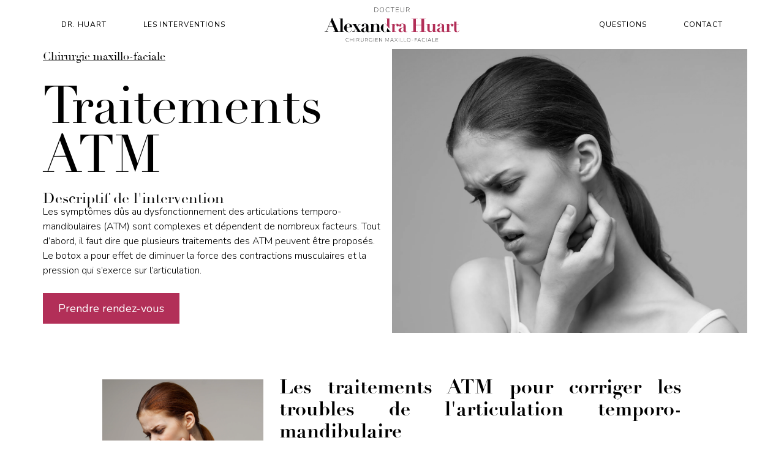

--- FILE ---
content_type: text/html; charset=utf-8
request_url: https://www.docteur-alexandra-huart.com/intervention/traitements-atm
body_size: 4927
content:
<!DOCTYPE html><!-- This site was created in Webflow. https://webflow.com --><!-- Last Published: Mon Dec 22 2025 08:18:24 GMT+0000 (Coordinated Universal Time) --><html data-wf-domain="www.docteur-alexandra-huart.com" data-wf-page="62cb2c17e00ff8f441aa3c39" data-wf-site="62bdcaf45fb4fc0b91c043ef" data-wf-collection="62cb2c17e00ff81371aa3c37" data-wf-item-slug="traitements-atm"><head><meta charset="utf-8"/><title>Traitements ATM | Dr. Alexandra Huart</title><meta content="Pour traiter les troubles du dysfonctionnement des articulations temporo-mandibulaires, plusieurs traitements ATM peuvent être envisagés par Dr. Alexandra Huart" name="description"/><meta content="Traitements ATM | Dr. Alexandra Huart" property="og:title"/><meta content="Pour traiter les troubles du dysfonctionnement des articulations temporo-mandibulaires, plusieurs traitements ATM peuvent être envisagés par Dr. Alexandra Huart" property="og:description"/><meta content="Traitements ATM | Dr. Alexandra Huart" property="twitter:title"/><meta content="Pour traiter les troubles du dysfonctionnement des articulations temporo-mandibulaires, plusieurs traitements ATM peuvent être envisagés par Dr. Alexandra Huart" property="twitter:description"/><meta property="og:type" content="website"/><meta content="summary_large_image" name="twitter:card"/><meta content="width=device-width, initial-scale=1" name="viewport"/><meta content="Webflow" name="generator"/><link href="https://cdn.prod.website-files.com/62bdcaf45fb4fc0b91c043ef/css/alexandra-huart.webflow.shared.e0c3efdf9.css" rel="stylesheet" type="text/css"/><link href="https://fonts.googleapis.com" rel="preconnect"/><link href="https://fonts.gstatic.com" rel="preconnect" crossorigin="anonymous"/><script src="https://ajax.googleapis.com/ajax/libs/webfont/1.6.26/webfont.js" type="text/javascript"></script><script type="text/javascript">WebFont.load({  google: {    families: ["Nunito:300,regular,700"]  }});</script><script type="text/javascript">!function(o,c){var n=c.documentElement,t=" w-mod-";n.className+=t+"js",("ontouchstart"in o||o.DocumentTouch&&c instanceof DocumentTouch)&&(n.className+=t+"touch")}(window,document);</script><link href="https://cdn.prod.website-files.com/62bdcaf45fb4fc0b91c043ef/6356ba86bc49e8747faaec41_Favicon%20-%2032x32.png" rel="shortcut icon" type="image/x-icon"/><link href="https://cdn.prod.website-files.com/62bdcaf45fb4fc0b91c043ef/6356ba8bcabcb6fcf87abe32_Favicon%20-%20256x256.png" rel="apple-touch-icon"/><html lang="fr-fr">

<!-- Google tag (gtag.js) -->
<script async src="https://www.googletagmanager.com/gtag/js?id=G-E4P1H16CSB"></script>
<script>
  window.dataLayer = window.dataLayer || [];
  function gtag(){dataLayer.push(arguments);}
  gtag('js', new Date());

  gtag('config', 'G-E4P1H16CSB');
</script></head><body><div data-w-id="e2092d67-51a5-9d24-0378-c3475e1ff5a1" class="navbar-logo-center"><div data-animation="default" data-collapse="medium" data-duration="400" data-easing="ease" data-easing2="ease" role="banner" class="navbar-logo-center-container shadow-three w-nav"><div class="container"><div class="navbar-wrapper-three"><a href="/" class="navbar-brand-three w-nav-brand"><img width="Auto" alt="logo du chirurgien maxillo-faciale Dr. Alexandra Huart" src="https://cdn.prod.website-files.com/62bdcaf45fb4fc0b91c043ef/6335b7a7326f1928686e43e0_logo-alexandra-huart-chirurgien.svg" loading="lazy" class="image-13"/></a><nav role="navigation" class="nav-menu-wrapper-three w-nav-menu"><div class="nav-menu-three"><ul role="list" class="nav-menu-block w-list-unstyled"><li><a href="/docteur-alexandra-huart" class="nav-link">Dr. Huart</a></li><li><a href="/interventions" class="nav-link">Les interventions</a></li></ul><ul role="list" class="nav-menu-block w-list-unstyled"><li><a href="/questions" class="nav-link">Questions</a></li><li><a href="/prendre-rendez-vous" class="nav-link">contact</a></li></ul></div></nav><div class="menu-button w-nav-button"><div class="w-icon-nav-menu"></div></div></div></div></div></div><div class="_1"><div class="container w-container"><div class="columns-5 w-row"><div class="column-3 w-clearfix w-col w-col-6 w-col-tiny-tiny-stack"><a href="/type-interventions/chirurgie-maxillo-faciale" class="link-block-4 w-inline-block"><div class="avant-titre-intervention">Chirurgie maxillo-faciale</div></a><h1 class="heading titre-intervention">Traitements ATM</h1><div class="h3">Descriptif de l&#x27;intervention</div><div class="intro w-richtext"><p>Les symptômes dûs au dysfonctionnement des articulations temporo-mandibulaires (ATM) sont complexes et dépendent de nombreux facteurs. Tout d’abord, il faut dire que plusieurs traitements des ATM peuvent être proposés. Le botox a pour effet de diminuer la force des contractions musculaires et la pression qui s’exerce sur l’articulation. </p></div><a href="/prendre-rendez-vous" class="button principal w-button">Prendre rendez-vous</a></div><div style="background-image:url(&quot;https://cdn.prod.website-files.com/62bf01c874815834e97f87ff/63511954aba700f97c17ab43_Traitement%20ATM%20-%20image%20principale.webp&quot;)" class="column-2 w-col w-col-6 w-col-tiny-tiny-stack"></div></div></div></div><div class="_2"><div class="container w-container"><div class="w-row"><div class="column-11 w-clearfix w-col w-col-1"></div><div class="column-17 w-clearfix w-col w-col-10"><img alt="traitements atm sur femme" loading="lazy" width="263" src="https://cdn.prod.website-files.com/62bf01c874815834e97f87ff/63511954aba700f97c17ab43_Traitement%20ATM%20-%20image%20principale.webp" sizes="(max-width: 479px) 87vw, (max-width: 767px) 29vw, (max-width: 991px) 180.9921875px, 25vw" srcset="https://cdn.prod.website-files.com/62bf01c874815834e97f87ff/63511954aba700f97c17ab43_Traitement%20ATM%20-%20image%20principale-p-500.webp 500w, https://cdn.prod.website-files.com/62bf01c874815834e97f87ff/63511954aba700f97c17ab43_Traitement%20ATM%20-%20image%20principale-p-800.webp 800w, https://cdn.prod.website-files.com/62bf01c874815834e97f87ff/63511954aba700f97c17ab43_Traitement%20ATM%20-%20image%20principale-p-1080.webp 1080w, https://cdn.prod.website-files.com/62bf01c874815834e97f87ff/63511954aba700f97c17ab43_Traitement%20ATM%20-%20image%20principale-p-1600.webp 1600w, https://cdn.prod.website-files.com/62bf01c874815834e97f87ff/63511954aba700f97c17ab43_Traitement%20ATM%20-%20image%20principale-p-2000.webp 2000w, https://cdn.prod.website-files.com/62bf01c874815834e97f87ff/63511954aba700f97c17ab43_Traitement%20ATM%20-%20image%20principale-p-2600.webp 2600w, https://cdn.prod.website-files.com/62bf01c874815834e97f87ff/63511954aba700f97c17ab43_Traitement%20ATM%20-%20image%20principale.webp 2953w" class="image-15"/><div class="rich-text-block details w-richtext"><h2>Les traitements ATM pour corriger les troubles de l&#x27;articulation temporo-mandibulaire</h2><p>L’articulation temporo-mandibulaire (ATM) relie le maxillaire inférieur (la mandibule) au reste du crâne. En effet, elle permet la mobilité de la mandibule et les mouvements nécessaires pour parler, manger et déglutir. Les symptômes des troubles de l’ATM peuvent aller d’un simple inconfort à des douleurs extrêmes : capacité limitée à ouvrir la mâchoire, craquements de l’articulation, inflammation de l’articulation, douleurs lors de la mastication, problèmes d’ouïe, etc.</p><p>Le diagnostic est posé après examen médical, à l’aide d’imageries radiologiques comme le scanner ou l’IRM.</p><p>Le traitement des articulations temporo mandibulaires est progressif. Ainsi, le Service de chirurgie maxillo-faciale du Dr. Alexandra Huart participe à la prise en charge des patients souffrant des ATM. Ce traitement requiert habituellement une approche interdisciplinaire qui peut également impliquer un dentiste ou un orthodontiste.<br/>‍</p><h2>Déroulement d&#x27;un traitement ATM</h2><p>Les douleurs au niveau des articulations temporo-mandibulaires peuvent être dues à des pathologies telles que l’ostéoporose, le bruxisme ou un traumatisme. Elles pourront alors faire l’objet d’un traitement ATM à la toxine botulique injectée en intramusculaire.</p><p>Une injection de toxine botulique pour les ATM permet de rétablir l’équilibre entre les muscles qui interviennent dans la mobilité de la mâchoire, tout en diminuant la force des contractions musculaires de l’appareil manducateur.</p><p>Les injections de Botox ne nécessitent aucune anesthésie. De plus, Dr. Alexandra Huart utilise des aiguilles extrêmement fines qui sont indolores. La solution concentrée est injectée de façon précise dans le muscle concerné, de manière à éviter sa diffusion aux autres muscles de la mâchoire non ciblés dans le traitement ATM des Articulations Temporo Mandibulaires.</p><p>Ces injections de toxine botulique pour les ATM devront être renouvelées en fonction de la durée d’action de la toxine botulique, c’est-à-dire tous les 4 ou 5 mois environ. L’administration d’arthrum peut aussi être proposée comme traitement ATM supplémentaire, afin de favoriser une meilleure mobilité et réduire les risques de frottement entre les deux os de la mâchoire.<br/>‍</p><h2>Résultats d&#x27;un traitement ATM</h2><p>En rétablissant l’équilibre normal entre les muscles élévateurs et abaisseurs de la mâchoire, les injections de Botox permettent de remédier à l’hypertrophie du muscle masséter, et de rétablir l’harmonie du tiers inférieur du visage. Cela a pour avantage de soulager les douleurs ressenties au niveau de l’articulation temporo-mandibulaire (ATM).</p><p>Dans le cas d’une réduction de la largeur ou du volume de la mâchoire, le résultat commence à être remarquable 1 mois après le traitement ATM. Il devient optimal du 3ème au 9ème mois suivant l’intervention. Cependant, des injections d’entretien doivent être administrées tous les 6 mois pour faire perdurer le résultat.</p><p>Dans le cas d’un traitement du bruxisme, les effets bénéfiques sur le serrement ou le grincement des dents sont observés après quelques jours. Là aussi, des injections d’entretien seront nécessaires pour perpétuer le résultat.</p><p>En somme, un traitement ATM par injection de toxine botulique apparaît comme une alternative heureuse au traitement des Articulations Temporo Mandibulaires.</p><p>‍</p></div><a href="/prendre-rendez-vous" class="button principal w-button">Prendre rendez-vous</a></div><div class="w-col w-col-1"></div></div></div></div><div class="_3"><div class="container-11 w-container"><h3 class="heading-5">Les interventions similaires</h3><div class="w-dyn-list"><div role="list" class="collection-list-2 w-dyn-items w-row"><div role="listitem" class="collection-item-5 w-dyn-item w-col w-col-2"><div style="background-image:url(&quot;https://cdn.prod.website-files.com/62bf01c874815834e97f87ff/63511954aba700f97c17ab43_Traitement%20ATM%20-%20image%20principale.webp&quot;)" class="div-block-11"></div><a href="/intervention/traitements-atm" aria-current="page" class="link-block-6 w-inline-block w--current"><h4 class="heading-10">Traitements ATM</h4></a></div></div></div></div></div><section class="footer-dark"><div class="container"><div class="footer-wrapper"><a href="/" class="footer-brand w-inline-block"><img width="372" sizes="(max-width: 479px) 100vw, 372px" src="https://cdn.prod.website-files.com/62bdcaf45fb4fc0b91c043ef/633589b74916945f8285a64e_Logo%20Docteur%20Huart%20-%20Blanc.png" loading="lazy" alt="logo du chirurgien maxillo-faciale Dr. Alexandra Huart" srcset="https://cdn.prod.website-files.com/62bdcaf45fb4fc0b91c043ef/633589b74916945f8285a64e_Logo%20Docteur%20Huart%20-%20Blanc-p-500.png 500w, https://cdn.prod.website-files.com/62bdcaf45fb4fc0b91c043ef/633589b74916945f8285a64e_Logo%20Docteur%20Huart%20-%20Blanc.png 745w" class="image-12"/></a><div class="footer-content"><div id="w-node-_7a1bbd75-4f1a-fccb-6a78-e46df106919e-f1069198" class="footer-block"><div class="title-small">Découvrir</div><a href="/docteur-alexandra-huart" class="footer-link">Docteur A. Huart</a><a href="/interventions" class="footer-link">Les interventions</a><a href="/questions" class="footer-link">Questions</a><a href="/prendre-rendez-vous" class="footer-link">Nous contacter</a></div><div id="w-node-_7a1bbd75-4f1a-fccb-6a78-e46df10691a7-f1069198" class="footer-block"><div class="title-small">Nous localiser</div><div class="div-block-13"><img src="https://cdn.prod.website-files.com/62bdcaf45fb4fc0b91c043ef/62e26052ac7e9b7a86094955_Icon%20awesome-map-pin.svg" loading="lazy" alt="icone loupe" class="image-9"/><a href="#" class="footer-link">2 rue de Bâle, 68180 Horbourg-Wihr</a></div><div><img src="https://cdn.prod.website-files.com/62bdcaf45fb4fc0b91c043ef/62e260528d153e1048e31a18_Icon%20awesome-phone-alt.svg" loading="lazy" alt="icone téléphone" class="image-9"/><a href="#" class="footer-link">03 68 78 14 12</a></div></div><div id="w-node-_7a1bbd75-4f1a-fccb-6a78-e46df10691b2-f1069198" class="footer-block w-clearfix"><a href="/prendre-rendez-vous" class="button footer w-button">Prendre rendez-vous</a><div class="title-small right">Suivez-nous</div><div class="footer-social-block"><a href="https://www.facebook.com/entrepriseinova" class="footer-social-link w-inline-block"><img src="https://cdn.prod.website-files.com/62bdcaf45fb4fc0b91c043ef/62d17b62feb68407a6209617_Icon%20awesome-facebook.svg" loading="lazy" alt="logo facebook" class="image-5"/></a><a href="https://www.youtube.com/channel/UCeuFtVkZQatoO2SBWZAzw4w" class="footer-social-link w-inline-block"><img src="https://cdn.prod.website-files.com/62bdcaf45fb4fc0b91c043ef/62d17b624b95ad5359ab6312_Icon%20ionic-logo-youtube.svg" loading="lazy" alt="logo youtube"/></a></div></div></div></div></div><div class="footer-divider"></div><div class="footer-copyright-center links"><a href="/mentions-legales" class="secondary-link">Mentions légales</a> — <a href="/politique-de-confidentialite" class="secondary-link">Politique de Confidentialité</a></div><div class="footer-copyright-center">Copyright © 2022 • Alexandra Huart • Tous droits réservés • Une création <a href="https://www.growth-angels.com" target="_blank" class="link"><span class="text-span-4">Growth Angels</span></a></div></section><script src="https://d3e54v103j8qbb.cloudfront.net/js/jquery-3.5.1.min.dc5e7f18c8.js?site=62bdcaf45fb4fc0b91c043ef" type="text/javascript" integrity="sha256-9/aliU8dGd2tb6OSsuzixeV4y/faTqgFtohetphbbj0=" crossorigin="anonymous"></script><script src="https://cdn.prod.website-files.com/62bdcaf45fb4fc0b91c043ef/js/webflow.schunk.36b8fb49256177c8.js" type="text/javascript"></script><script src="https://cdn.prod.website-files.com/62bdcaf45fb4fc0b91c043ef/js/webflow.schunk.c2cf5e5a504fdc54.js" type="text/javascript"></script><script src="https://cdn.prod.website-files.com/62bdcaf45fb4fc0b91c043ef/js/webflow.schunk.904cf241006d291f.js" type="text/javascript"></script><script src="https://cdn.prod.website-files.com/62bdcaf45fb4fc0b91c043ef/js/webflow.e72266ec.4d0cfa9cf9d71abf.js" type="text/javascript"></script></body></html>

--- FILE ---
content_type: text/css
request_url: https://cdn.prod.website-files.com/62bdcaf45fb4fc0b91c043ef/css/alexandra-huart.webflow.shared.e0c3efdf9.css
body_size: 15898
content:
html {
  -webkit-text-size-adjust: 100%;
  -ms-text-size-adjust: 100%;
  font-family: sans-serif;
}

body {
  margin: 0;
}

article, aside, details, figcaption, figure, footer, header, hgroup, main, menu, nav, section, summary {
  display: block;
}

audio, canvas, progress, video {
  vertical-align: baseline;
  display: inline-block;
}

audio:not([controls]) {
  height: 0;
  display: none;
}

[hidden], template {
  display: none;
}

a {
  background-color: #0000;
}

a:active, a:hover {
  outline: 0;
}

abbr[title] {
  border-bottom: 1px dotted;
}

b, strong {
  font-weight: bold;
}

dfn {
  font-style: italic;
}

h1 {
  margin: .67em 0;
  font-size: 2em;
}

mark {
  color: #000;
  background: #ff0;
}

small {
  font-size: 80%;
}

sub, sup {
  vertical-align: baseline;
  font-size: 75%;
  line-height: 0;
  position: relative;
}

sup {
  top: -.5em;
}

sub {
  bottom: -.25em;
}

img {
  border: 0;
}

svg:not(:root) {
  overflow: hidden;
}

hr {
  box-sizing: content-box;
  height: 0;
}

pre {
  overflow: auto;
}

code, kbd, pre, samp {
  font-family: monospace;
  font-size: 1em;
}

button, input, optgroup, select, textarea {
  color: inherit;
  font: inherit;
  margin: 0;
}

button {
  overflow: visible;
}

button, select {
  text-transform: none;
}

button, html input[type="button"], input[type="reset"] {
  -webkit-appearance: button;
  cursor: pointer;
}

button[disabled], html input[disabled] {
  cursor: default;
}

button::-moz-focus-inner, input::-moz-focus-inner {
  border: 0;
  padding: 0;
}

input {
  line-height: normal;
}

input[type="checkbox"], input[type="radio"] {
  box-sizing: border-box;
  padding: 0;
}

input[type="number"]::-webkit-inner-spin-button, input[type="number"]::-webkit-outer-spin-button {
  height: auto;
}

input[type="search"] {
  -webkit-appearance: none;
}

input[type="search"]::-webkit-search-cancel-button, input[type="search"]::-webkit-search-decoration {
  -webkit-appearance: none;
}

legend {
  border: 0;
  padding: 0;
}

textarea {
  overflow: auto;
}

optgroup {
  font-weight: bold;
}

table {
  border-collapse: collapse;
  border-spacing: 0;
}

td, th {
  padding: 0;
}

@font-face {
  font-family: webflow-icons;
  src: url("[data-uri]") format("truetype");
  font-weight: normal;
  font-style: normal;
}

[class^="w-icon-"], [class*=" w-icon-"] {
  speak: none;
  font-variant: normal;
  text-transform: none;
  -webkit-font-smoothing: antialiased;
  -moz-osx-font-smoothing: grayscale;
  font-style: normal;
  font-weight: normal;
  line-height: 1;
  font-family: webflow-icons !important;
}

.w-icon-slider-right:before {
  content: "";
}

.w-icon-slider-left:before {
  content: "";
}

.w-icon-nav-menu:before {
  content: "";
}

.w-icon-arrow-down:before, .w-icon-dropdown-toggle:before {
  content: "";
}

.w-icon-file-upload-remove:before {
  content: "";
}

.w-icon-file-upload-icon:before {
  content: "";
}

* {
  box-sizing: border-box;
}

html {
  height: 100%;
}

body {
  color: #333;
  background-color: #fff;
  min-height: 100%;
  margin: 0;
  font-family: Arial, sans-serif;
  font-size: 14px;
  line-height: 20px;
}

img {
  vertical-align: middle;
  max-width: 100%;
  display: inline-block;
}

html.w-mod-touch * {
  background-attachment: scroll !important;
}

.w-block {
  display: block;
}

.w-inline-block {
  max-width: 100%;
  display: inline-block;
}

.w-clearfix:before, .w-clearfix:after {
  content: " ";
  grid-area: 1 / 1 / 2 / 2;
  display: table;
}

.w-clearfix:after {
  clear: both;
}

.w-hidden {
  display: none;
}

.w-button {
  color: #fff;
  line-height: inherit;
  cursor: pointer;
  background-color: #3898ec;
  border: 0;
  border-radius: 0;
  padding: 9px 15px;
  text-decoration: none;
  display: inline-block;
}

input.w-button {
  -webkit-appearance: button;
}

html[data-w-dynpage] [data-w-cloak] {
  color: #0000 !important;
}

.w-code-block {
  margin: unset;
}

pre.w-code-block code {
  all: inherit;
}

.w-optimization {
  display: contents;
}

.w-webflow-badge, .w-webflow-badge > img {
  box-sizing: unset;
  width: unset;
  height: unset;
  max-height: unset;
  max-width: unset;
  min-height: unset;
  min-width: unset;
  margin: unset;
  padding: unset;
  float: unset;
  clear: unset;
  border: unset;
  border-radius: unset;
  background: unset;
  background-image: unset;
  background-position: unset;
  background-size: unset;
  background-repeat: unset;
  background-origin: unset;
  background-clip: unset;
  background-attachment: unset;
  background-color: unset;
  box-shadow: unset;
  transform: unset;
  direction: unset;
  font-family: unset;
  font-weight: unset;
  color: unset;
  font-size: unset;
  line-height: unset;
  font-style: unset;
  font-variant: unset;
  text-align: unset;
  letter-spacing: unset;
  -webkit-text-decoration: unset;
  text-decoration: unset;
  text-indent: unset;
  text-transform: unset;
  list-style-type: unset;
  text-shadow: unset;
  vertical-align: unset;
  cursor: unset;
  white-space: unset;
  word-break: unset;
  word-spacing: unset;
  word-wrap: unset;
  transition: unset;
}

.w-webflow-badge {
  white-space: nowrap;
  cursor: pointer;
  box-shadow: 0 0 0 1px #0000001a, 0 1px 3px #0000001a;
  visibility: visible !important;
  opacity: 1 !important;
  z-index: 2147483647 !important;
  color: #aaadb0 !important;
  overflow: unset !important;
  background-color: #fff !important;
  border-radius: 3px !important;
  width: auto !important;
  height: auto !important;
  margin: 0 !important;
  padding: 6px !important;
  font-size: 12px !important;
  line-height: 14px !important;
  text-decoration: none !important;
  display: inline-block !important;
  position: fixed !important;
  inset: auto 12px 12px auto !important;
  transform: none !important;
}

.w-webflow-badge > img {
  position: unset;
  visibility: unset !important;
  opacity: 1 !important;
  vertical-align: middle !important;
  display: inline-block !important;
}

h1, h2, h3, h4, h5, h6 {
  margin-bottom: 10px;
  font-weight: bold;
}

h1 {
  margin-top: 20px;
  font-size: 38px;
  line-height: 44px;
}

h2 {
  margin-top: 20px;
  font-size: 32px;
  line-height: 36px;
}

h3 {
  margin-top: 20px;
  font-size: 24px;
  line-height: 30px;
}

h4 {
  margin-top: 10px;
  font-size: 18px;
  line-height: 24px;
}

h5 {
  margin-top: 10px;
  font-size: 14px;
  line-height: 20px;
}

h6 {
  margin-top: 10px;
  font-size: 12px;
  line-height: 18px;
}

p {
  margin-top: 0;
  margin-bottom: 10px;
}

blockquote {
  border-left: 5px solid #e2e2e2;
  margin: 0 0 10px;
  padding: 10px 20px;
  font-size: 18px;
  line-height: 22px;
}

figure {
  margin: 0 0 10px;
}

figcaption {
  text-align: center;
  margin-top: 5px;
}

ul, ol {
  margin-top: 0;
  margin-bottom: 10px;
  padding-left: 40px;
}

.w-list-unstyled {
  padding-left: 0;
  list-style: none;
}

.w-embed:before, .w-embed:after {
  content: " ";
  grid-area: 1 / 1 / 2 / 2;
  display: table;
}

.w-embed:after {
  clear: both;
}

.w-video {
  width: 100%;
  padding: 0;
  position: relative;
}

.w-video iframe, .w-video object, .w-video embed {
  border: none;
  width: 100%;
  height: 100%;
  position: absolute;
  top: 0;
  left: 0;
}

fieldset {
  border: 0;
  margin: 0;
  padding: 0;
}

button, [type="button"], [type="reset"] {
  cursor: pointer;
  -webkit-appearance: button;
  border: 0;
}

.w-form {
  margin: 0 0 15px;
}

.w-form-done {
  text-align: center;
  background-color: #ddd;
  padding: 20px;
  display: none;
}

.w-form-fail {
  background-color: #ffdede;
  margin-top: 10px;
  padding: 10px;
  display: none;
}

label {
  margin-bottom: 5px;
  font-weight: bold;
  display: block;
}

.w-input, .w-select {
  color: #333;
  vertical-align: middle;
  background-color: #fff;
  border: 1px solid #ccc;
  width: 100%;
  height: 38px;
  margin-bottom: 10px;
  padding: 8px 12px;
  font-size: 14px;
  line-height: 1.42857;
  display: block;
}

.w-input::placeholder, .w-select::placeholder {
  color: #999;
}

.w-input:focus, .w-select:focus {
  border-color: #3898ec;
  outline: 0;
}

.w-input[disabled], .w-select[disabled], .w-input[readonly], .w-select[readonly], fieldset[disabled] .w-input, fieldset[disabled] .w-select {
  cursor: not-allowed;
}

.w-input[disabled]:not(.w-input-disabled), .w-select[disabled]:not(.w-input-disabled), .w-input[readonly], .w-select[readonly], fieldset[disabled]:not(.w-input-disabled) .w-input, fieldset[disabled]:not(.w-input-disabled) .w-select {
  background-color: #eee;
}

textarea.w-input, textarea.w-select {
  height: auto;
}

.w-select {
  background-color: #f3f3f3;
}

.w-select[multiple] {
  height: auto;
}

.w-form-label {
  cursor: pointer;
  margin-bottom: 0;
  font-weight: normal;
  display: inline-block;
}

.w-radio {
  margin-bottom: 5px;
  padding-left: 20px;
  display: block;
}

.w-radio:before, .w-radio:after {
  content: " ";
  grid-area: 1 / 1 / 2 / 2;
  display: table;
}

.w-radio:after {
  clear: both;
}

.w-radio-input {
  float: left;
  margin: 3px 0 0 -20px;
  line-height: normal;
}

.w-file-upload {
  margin-bottom: 10px;
  display: block;
}

.w-file-upload-input {
  opacity: 0;
  z-index: -100;
  width: .1px;
  height: .1px;
  position: absolute;
  overflow: hidden;
}

.w-file-upload-default, .w-file-upload-uploading, .w-file-upload-success {
  color: #333;
  display: inline-block;
}

.w-file-upload-error {
  margin-top: 10px;
  display: block;
}

.w-file-upload-default.w-hidden, .w-file-upload-uploading.w-hidden, .w-file-upload-error.w-hidden, .w-file-upload-success.w-hidden {
  display: none;
}

.w-file-upload-uploading-btn {
  cursor: pointer;
  background-color: #fafafa;
  border: 1px solid #ccc;
  margin: 0;
  padding: 8px 12px;
  font-size: 14px;
  font-weight: normal;
  display: flex;
}

.w-file-upload-file {
  background-color: #fafafa;
  border: 1px solid #ccc;
  flex-grow: 1;
  justify-content: space-between;
  margin: 0;
  padding: 8px 9px 8px 11px;
  display: flex;
}

.w-file-upload-file-name {
  font-size: 14px;
  font-weight: normal;
  display: block;
}

.w-file-remove-link {
  cursor: pointer;
  width: auto;
  height: auto;
  margin-top: 3px;
  margin-left: 10px;
  padding: 3px;
  display: block;
}

.w-icon-file-upload-remove {
  margin: auto;
  font-size: 10px;
}

.w-file-upload-error-msg {
  color: #ea384c;
  padding: 2px 0;
  display: inline-block;
}

.w-file-upload-info {
  padding: 0 12px;
  line-height: 38px;
  display: inline-block;
}

.w-file-upload-label {
  cursor: pointer;
  background-color: #fafafa;
  border: 1px solid #ccc;
  margin: 0;
  padding: 8px 12px;
  font-size: 14px;
  font-weight: normal;
  display: inline-block;
}

.w-icon-file-upload-icon, .w-icon-file-upload-uploading {
  width: 20px;
  margin-right: 8px;
  display: inline-block;
}

.w-icon-file-upload-uploading {
  height: 20px;
}

.w-container {
  max-width: 940px;
  margin-left: auto;
  margin-right: auto;
}

.w-container:before, .w-container:after {
  content: " ";
  grid-area: 1 / 1 / 2 / 2;
  display: table;
}

.w-container:after {
  clear: both;
}

.w-container .w-row {
  margin-left: -10px;
  margin-right: -10px;
}

.w-row:before, .w-row:after {
  content: " ";
  grid-area: 1 / 1 / 2 / 2;
  display: table;
}

.w-row:after {
  clear: both;
}

.w-row .w-row {
  margin-left: 0;
  margin-right: 0;
}

.w-col {
  float: left;
  width: 100%;
  min-height: 1px;
  padding-left: 10px;
  padding-right: 10px;
  position: relative;
}

.w-col .w-col {
  padding-left: 0;
  padding-right: 0;
}

.w-col-1 {
  width: 8.33333%;
}

.w-col-2 {
  width: 16.6667%;
}

.w-col-3 {
  width: 25%;
}

.w-col-4 {
  width: 33.3333%;
}

.w-col-5 {
  width: 41.6667%;
}

.w-col-6 {
  width: 50%;
}

.w-col-7 {
  width: 58.3333%;
}

.w-col-8 {
  width: 66.6667%;
}

.w-col-9 {
  width: 75%;
}

.w-col-10 {
  width: 83.3333%;
}

.w-col-11 {
  width: 91.6667%;
}

.w-col-12 {
  width: 100%;
}

.w-hidden-main {
  display: none !important;
}

@media screen and (max-width: 991px) {
  .w-container {
    max-width: 728px;
  }

  .w-hidden-main {
    display: inherit !important;
  }

  .w-hidden-medium {
    display: none !important;
  }

  .w-col-medium-1 {
    width: 8.33333%;
  }

  .w-col-medium-2 {
    width: 16.6667%;
  }

  .w-col-medium-3 {
    width: 25%;
  }

  .w-col-medium-4 {
    width: 33.3333%;
  }

  .w-col-medium-5 {
    width: 41.6667%;
  }

  .w-col-medium-6 {
    width: 50%;
  }

  .w-col-medium-7 {
    width: 58.3333%;
  }

  .w-col-medium-8 {
    width: 66.6667%;
  }

  .w-col-medium-9 {
    width: 75%;
  }

  .w-col-medium-10 {
    width: 83.3333%;
  }

  .w-col-medium-11 {
    width: 91.6667%;
  }

  .w-col-medium-12 {
    width: 100%;
  }

  .w-col-stack {
    width: 100%;
    left: auto;
    right: auto;
  }
}

@media screen and (max-width: 767px) {
  .w-hidden-main, .w-hidden-medium {
    display: inherit !important;
  }

  .w-hidden-small {
    display: none !important;
  }

  .w-row, .w-container .w-row {
    margin-left: 0;
    margin-right: 0;
  }

  .w-col {
    width: 100%;
    left: auto;
    right: auto;
  }

  .w-col-small-1 {
    width: 8.33333%;
  }

  .w-col-small-2 {
    width: 16.6667%;
  }

  .w-col-small-3 {
    width: 25%;
  }

  .w-col-small-4 {
    width: 33.3333%;
  }

  .w-col-small-5 {
    width: 41.6667%;
  }

  .w-col-small-6 {
    width: 50%;
  }

  .w-col-small-7 {
    width: 58.3333%;
  }

  .w-col-small-8 {
    width: 66.6667%;
  }

  .w-col-small-9 {
    width: 75%;
  }

  .w-col-small-10 {
    width: 83.3333%;
  }

  .w-col-small-11 {
    width: 91.6667%;
  }

  .w-col-small-12 {
    width: 100%;
  }
}

@media screen and (max-width: 479px) {
  .w-container {
    max-width: none;
  }

  .w-hidden-main, .w-hidden-medium, .w-hidden-small {
    display: inherit !important;
  }

  .w-hidden-tiny {
    display: none !important;
  }

  .w-col {
    width: 100%;
  }

  .w-col-tiny-1 {
    width: 8.33333%;
  }

  .w-col-tiny-2 {
    width: 16.6667%;
  }

  .w-col-tiny-3 {
    width: 25%;
  }

  .w-col-tiny-4 {
    width: 33.3333%;
  }

  .w-col-tiny-5 {
    width: 41.6667%;
  }

  .w-col-tiny-6 {
    width: 50%;
  }

  .w-col-tiny-7 {
    width: 58.3333%;
  }

  .w-col-tiny-8 {
    width: 66.6667%;
  }

  .w-col-tiny-9 {
    width: 75%;
  }

  .w-col-tiny-10 {
    width: 83.3333%;
  }

  .w-col-tiny-11 {
    width: 91.6667%;
  }

  .w-col-tiny-12 {
    width: 100%;
  }
}

.w-widget {
  position: relative;
}

.w-widget-map {
  width: 100%;
  height: 400px;
}

.w-widget-map label {
  width: auto;
  display: inline;
}

.w-widget-map img {
  max-width: inherit;
}

.w-widget-map .gm-style-iw {
  text-align: center;
}

.w-widget-map .gm-style-iw > button {
  display: none !important;
}

.w-widget-twitter {
  overflow: hidden;
}

.w-widget-twitter-count-shim {
  vertical-align: top;
  text-align: center;
  background: #fff;
  border: 1px solid #758696;
  border-radius: 3px;
  width: 28px;
  height: 20px;
  display: inline-block;
  position: relative;
}

.w-widget-twitter-count-shim * {
  pointer-events: none;
  -webkit-user-select: none;
  user-select: none;
}

.w-widget-twitter-count-shim .w-widget-twitter-count-inner {
  text-align: center;
  color: #999;
  font-family: serif;
  font-size: 15px;
  line-height: 12px;
  position: relative;
}

.w-widget-twitter-count-shim .w-widget-twitter-count-clear {
  display: block;
  position: relative;
}

.w-widget-twitter-count-shim.w--large {
  width: 36px;
  height: 28px;
}

.w-widget-twitter-count-shim.w--large .w-widget-twitter-count-inner {
  font-size: 18px;
  line-height: 18px;
}

.w-widget-twitter-count-shim:not(.w--vertical) {
  margin-left: 5px;
  margin-right: 8px;
}

.w-widget-twitter-count-shim:not(.w--vertical).w--large {
  margin-left: 6px;
}

.w-widget-twitter-count-shim:not(.w--vertical):before, .w-widget-twitter-count-shim:not(.w--vertical):after {
  content: " ";
  pointer-events: none;
  border: solid #0000;
  width: 0;
  height: 0;
  position: absolute;
  top: 50%;
  left: 0;
}

.w-widget-twitter-count-shim:not(.w--vertical):before {
  border-width: 4px;
  border-color: #75869600 #5d6c7b #75869600 #75869600;
  margin-top: -4px;
  margin-left: -9px;
}

.w-widget-twitter-count-shim:not(.w--vertical).w--large:before {
  border-width: 5px;
  margin-top: -5px;
  margin-left: -10px;
}

.w-widget-twitter-count-shim:not(.w--vertical):after {
  border-width: 4px;
  border-color: #fff0 #fff #fff0 #fff0;
  margin-top: -4px;
  margin-left: -8px;
}

.w-widget-twitter-count-shim:not(.w--vertical).w--large:after {
  border-width: 5px;
  margin-top: -5px;
  margin-left: -9px;
}

.w-widget-twitter-count-shim.w--vertical {
  width: 61px;
  height: 33px;
  margin-bottom: 8px;
}

.w-widget-twitter-count-shim.w--vertical:before, .w-widget-twitter-count-shim.w--vertical:after {
  content: " ";
  pointer-events: none;
  border: solid #0000;
  width: 0;
  height: 0;
  position: absolute;
  top: 100%;
  left: 50%;
}

.w-widget-twitter-count-shim.w--vertical:before {
  border-width: 5px;
  border-color: #5d6c7b #75869600 #75869600;
  margin-left: -5px;
}

.w-widget-twitter-count-shim.w--vertical:after {
  border-width: 4px;
  border-color: #fff #fff0 #fff0;
  margin-left: -4px;
}

.w-widget-twitter-count-shim.w--vertical .w-widget-twitter-count-inner {
  font-size: 18px;
  line-height: 22px;
}

.w-widget-twitter-count-shim.w--vertical.w--large {
  width: 76px;
}

.w-background-video {
  color: #fff;
  height: 500px;
  position: relative;
  overflow: hidden;
}

.w-background-video > video {
  object-fit: cover;
  z-index: -100;
  background-position: 50%;
  background-size: cover;
  width: 100%;
  height: 100%;
  margin: auto;
  position: absolute;
  inset: -100%;
}

.w-background-video > video::-webkit-media-controls-start-playback-button {
  -webkit-appearance: none;
  display: none !important;
}

.w-background-video--control {
  background-color: #0000;
  padding: 0;
  position: absolute;
  bottom: 1em;
  right: 1em;
}

.w-background-video--control > [hidden] {
  display: none !important;
}

.w-slider {
  text-align: center;
  clear: both;
  -webkit-tap-highlight-color: #0000;
  tap-highlight-color: #0000;
  background: #ddd;
  height: 300px;
  position: relative;
}

.w-slider-mask {
  z-index: 1;
  white-space: nowrap;
  height: 100%;
  display: block;
  position: relative;
  left: 0;
  right: 0;
  overflow: hidden;
}

.w-slide {
  vertical-align: top;
  white-space: normal;
  text-align: left;
  width: 100%;
  height: 100%;
  display: inline-block;
  position: relative;
}

.w-slider-nav {
  z-index: 2;
  text-align: center;
  -webkit-tap-highlight-color: #0000;
  tap-highlight-color: #0000;
  height: 40px;
  margin: auto;
  padding-top: 10px;
  position: absolute;
  inset: auto 0 0;
}

.w-slider-nav.w-round > div {
  border-radius: 100%;
}

.w-slider-nav.w-num > div {
  font-size: inherit;
  line-height: inherit;
  width: auto;
  height: auto;
  padding: .2em .5em;
}

.w-slider-nav.w-shadow > div {
  box-shadow: 0 0 3px #3336;
}

.w-slider-nav-invert {
  color: #fff;
}

.w-slider-nav-invert > div {
  background-color: #2226;
}

.w-slider-nav-invert > div.w-active {
  background-color: #222;
}

.w-slider-dot {
  cursor: pointer;
  background-color: #fff6;
  width: 1em;
  height: 1em;
  margin: 0 3px .5em;
  transition: background-color .1s, color .1s;
  display: inline-block;
  position: relative;
}

.w-slider-dot.w-active {
  background-color: #fff;
}

.w-slider-dot:focus {
  outline: none;
  box-shadow: 0 0 0 2px #fff;
}

.w-slider-dot:focus.w-active {
  box-shadow: none;
}

.w-slider-arrow-left, .w-slider-arrow-right {
  cursor: pointer;
  color: #fff;
  -webkit-tap-highlight-color: #0000;
  tap-highlight-color: #0000;
  -webkit-user-select: none;
  user-select: none;
  width: 80px;
  margin: auto;
  font-size: 40px;
  position: absolute;
  inset: 0;
  overflow: hidden;
}

.w-slider-arrow-left [class^="w-icon-"], .w-slider-arrow-right [class^="w-icon-"], .w-slider-arrow-left [class*=" w-icon-"], .w-slider-arrow-right [class*=" w-icon-"] {
  position: absolute;
}

.w-slider-arrow-left:focus, .w-slider-arrow-right:focus {
  outline: 0;
}

.w-slider-arrow-left {
  z-index: 3;
  right: auto;
}

.w-slider-arrow-right {
  z-index: 4;
  left: auto;
}

.w-icon-slider-left, .w-icon-slider-right {
  width: 1em;
  height: 1em;
  margin: auto;
  inset: 0;
}

.w-slider-aria-label {
  clip: rect(0 0 0 0);
  border: 0;
  width: 1px;
  height: 1px;
  margin: -1px;
  padding: 0;
  position: absolute;
  overflow: hidden;
}

.w-slider-force-show {
  display: block !important;
}

.w-dropdown {
  text-align: left;
  z-index: 900;
  margin-left: auto;
  margin-right: auto;
  display: inline-block;
  position: relative;
}

.w-dropdown-btn, .w-dropdown-toggle, .w-dropdown-link {
  vertical-align: top;
  color: #222;
  text-align: left;
  white-space: nowrap;
  margin-left: auto;
  margin-right: auto;
  padding: 20px;
  text-decoration: none;
  position: relative;
}

.w-dropdown-toggle {
  -webkit-user-select: none;
  user-select: none;
  cursor: pointer;
  padding-right: 40px;
  display: inline-block;
}

.w-dropdown-toggle:focus {
  outline: 0;
}

.w-icon-dropdown-toggle {
  width: 1em;
  height: 1em;
  margin: auto 20px auto auto;
  position: absolute;
  top: 0;
  bottom: 0;
  right: 0;
}

.w-dropdown-list {
  background: #ddd;
  min-width: 100%;
  display: none;
  position: absolute;
}

.w-dropdown-list.w--open {
  display: block;
}

.w-dropdown-link {
  color: #222;
  padding: 10px 20px;
  display: block;
}

.w-dropdown-link.w--current {
  color: #0082f3;
}

.w-dropdown-link:focus {
  outline: 0;
}

@media screen and (max-width: 767px) {
  .w-nav-brand {
    padding-left: 10px;
  }
}

.w-lightbox-backdrop {
  cursor: auto;
  letter-spacing: normal;
  text-indent: 0;
  text-shadow: none;
  text-transform: none;
  visibility: visible;
  white-space: normal;
  word-break: normal;
  word-spacing: normal;
  word-wrap: normal;
  color: #fff;
  text-align: center;
  z-index: 2000;
  opacity: 0;
  -webkit-user-select: none;
  -moz-user-select: none;
  -webkit-tap-highlight-color: transparent;
  background: #000000e6;
  outline: 0;
  font-family: Helvetica Neue, Helvetica, Ubuntu, Segoe UI, Verdana, sans-serif;
  font-size: 17px;
  font-style: normal;
  font-weight: 300;
  line-height: 1.2;
  list-style: disc;
  position: fixed;
  inset: 0;
  -webkit-transform: translate(0);
}

.w-lightbox-backdrop, .w-lightbox-container {
  -webkit-overflow-scrolling: touch;
  height: 100%;
  overflow: auto;
}

.w-lightbox-content {
  height: 100vh;
  position: relative;
  overflow: hidden;
}

.w-lightbox-view {
  opacity: 0;
  width: 100vw;
  height: 100vh;
  position: absolute;
}

.w-lightbox-view:before {
  content: "";
  height: 100vh;
}

.w-lightbox-group, .w-lightbox-group .w-lightbox-view, .w-lightbox-group .w-lightbox-view:before {
  height: 86vh;
}

.w-lightbox-frame, .w-lightbox-view:before {
  vertical-align: middle;
  display: inline-block;
}

.w-lightbox-figure {
  margin: 0;
  position: relative;
}

.w-lightbox-group .w-lightbox-figure {
  cursor: pointer;
}

.w-lightbox-img {
  width: auto;
  max-width: none;
  height: auto;
}

.w-lightbox-image {
  float: none;
  max-width: 100vw;
  max-height: 100vh;
  display: block;
}

.w-lightbox-group .w-lightbox-image {
  max-height: 86vh;
}

.w-lightbox-caption {
  text-align: left;
  text-overflow: ellipsis;
  white-space: nowrap;
  background: #0006;
  padding: .5em 1em;
  position: absolute;
  bottom: 0;
  left: 0;
  right: 0;
  overflow: hidden;
}

.w-lightbox-embed {
  width: 100%;
  height: 100%;
  position: absolute;
  inset: 0;
}

.w-lightbox-control {
  cursor: pointer;
  background-position: center;
  background-repeat: no-repeat;
  background-size: 24px;
  width: 4em;
  transition: all .3s;
  position: absolute;
  top: 0;
}

.w-lightbox-left {
  background-image: url("[data-uri]");
  display: none;
  bottom: 0;
  left: 0;
}

.w-lightbox-right {
  background-image: url("[data-uri]");
  display: none;
  bottom: 0;
  right: 0;
}

.w-lightbox-close {
  background-image: url("[data-uri]");
  background-size: 18px;
  height: 2.6em;
  right: 0;
}

.w-lightbox-strip {
  white-space: nowrap;
  padding: 0 1vh;
  line-height: 0;
  position: absolute;
  bottom: 0;
  left: 0;
  right: 0;
  overflow: auto hidden;
}

.w-lightbox-item {
  box-sizing: content-box;
  cursor: pointer;
  width: 10vh;
  padding: 2vh 1vh;
  display: inline-block;
  -webkit-transform: translate3d(0, 0, 0);
}

.w-lightbox-active {
  opacity: .3;
}

.w-lightbox-thumbnail {
  background: #222;
  height: 10vh;
  position: relative;
  overflow: hidden;
}

.w-lightbox-thumbnail-image {
  position: absolute;
  top: 0;
  left: 0;
}

.w-lightbox-thumbnail .w-lightbox-tall {
  width: 100%;
  top: 50%;
  transform: translate(0, -50%);
}

.w-lightbox-thumbnail .w-lightbox-wide {
  height: 100%;
  left: 50%;
  transform: translate(-50%);
}

.w-lightbox-spinner {
  box-sizing: border-box;
  border: 5px solid #0006;
  border-radius: 50%;
  width: 40px;
  height: 40px;
  margin-top: -20px;
  margin-left: -20px;
  animation: .8s linear infinite spin;
  position: absolute;
  top: 50%;
  left: 50%;
}

.w-lightbox-spinner:after {
  content: "";
  border: 3px solid #0000;
  border-bottom-color: #fff;
  border-radius: 50%;
  position: absolute;
  inset: -4px;
}

.w-lightbox-hide {
  display: none;
}

.w-lightbox-noscroll {
  overflow: hidden;
}

@media (min-width: 768px) {
  .w-lightbox-content {
    height: 96vh;
    margin-top: 2vh;
  }

  .w-lightbox-view, .w-lightbox-view:before {
    height: 96vh;
  }

  .w-lightbox-group, .w-lightbox-group .w-lightbox-view, .w-lightbox-group .w-lightbox-view:before {
    height: 84vh;
  }

  .w-lightbox-image {
    max-width: 96vw;
    max-height: 96vh;
  }

  .w-lightbox-group .w-lightbox-image {
    max-width: 82.3vw;
    max-height: 84vh;
  }

  .w-lightbox-left, .w-lightbox-right {
    opacity: .5;
    display: block;
  }

  .w-lightbox-close {
    opacity: .8;
  }

  .w-lightbox-control:hover {
    opacity: 1;
  }
}

.w-lightbox-inactive, .w-lightbox-inactive:hover {
  opacity: 0;
}

.w-richtext:before, .w-richtext:after {
  content: " ";
  grid-area: 1 / 1 / 2 / 2;
  display: table;
}

.w-richtext:after {
  clear: both;
}

.w-richtext[contenteditable="true"]:before, .w-richtext[contenteditable="true"]:after {
  white-space: initial;
}

.w-richtext ol, .w-richtext ul {
  overflow: hidden;
}

.w-richtext .w-richtext-figure-selected.w-richtext-figure-type-video div:after, .w-richtext .w-richtext-figure-selected[data-rt-type="video"] div:after, .w-richtext .w-richtext-figure-selected.w-richtext-figure-type-image div, .w-richtext .w-richtext-figure-selected[data-rt-type="image"] div {
  outline: 2px solid #2895f7;
}

.w-richtext figure.w-richtext-figure-type-video > div:after, .w-richtext figure[data-rt-type="video"] > div:after {
  content: "";
  display: none;
  position: absolute;
  inset: 0;
}

.w-richtext figure {
  max-width: 60%;
  position: relative;
}

.w-richtext figure > div:before {
  cursor: default !important;
}

.w-richtext figure img {
  width: 100%;
}

.w-richtext figure figcaption.w-richtext-figcaption-placeholder {
  opacity: .6;
}

.w-richtext figure div {
  color: #0000;
  font-size: 0;
}

.w-richtext figure.w-richtext-figure-type-image, .w-richtext figure[data-rt-type="image"] {
  display: table;
}

.w-richtext figure.w-richtext-figure-type-image > div, .w-richtext figure[data-rt-type="image"] > div {
  display: inline-block;
}

.w-richtext figure.w-richtext-figure-type-image > figcaption, .w-richtext figure[data-rt-type="image"] > figcaption {
  caption-side: bottom;
  display: table-caption;
}

.w-richtext figure.w-richtext-figure-type-video, .w-richtext figure[data-rt-type="video"] {
  width: 60%;
  height: 0;
}

.w-richtext figure.w-richtext-figure-type-video iframe, .w-richtext figure[data-rt-type="video"] iframe {
  width: 100%;
  height: 100%;
  position: absolute;
  top: 0;
  left: 0;
}

.w-richtext figure.w-richtext-figure-type-video > div, .w-richtext figure[data-rt-type="video"] > div {
  width: 100%;
}

.w-richtext figure.w-richtext-align-center {
  clear: both;
  margin-left: auto;
  margin-right: auto;
}

.w-richtext figure.w-richtext-align-center.w-richtext-figure-type-image > div, .w-richtext figure.w-richtext-align-center[data-rt-type="image"] > div {
  max-width: 100%;
}

.w-richtext figure.w-richtext-align-normal {
  clear: both;
}

.w-richtext figure.w-richtext-align-fullwidth {
  text-align: center;
  clear: both;
  width: 100%;
  max-width: 100%;
  margin-left: auto;
  margin-right: auto;
  display: block;
}

.w-richtext figure.w-richtext-align-fullwidth > div {
  padding-bottom: inherit;
  display: inline-block;
}

.w-richtext figure.w-richtext-align-fullwidth > figcaption {
  display: block;
}

.w-richtext figure.w-richtext-align-floatleft {
  float: left;
  clear: none;
  margin-right: 15px;
}

.w-richtext figure.w-richtext-align-floatright {
  float: right;
  clear: none;
  margin-left: 15px;
}

.w-nav {
  z-index: 1000;
  background: #ddd;
  position: relative;
}

.w-nav:before, .w-nav:after {
  content: " ";
  grid-area: 1 / 1 / 2 / 2;
  display: table;
}

.w-nav:after {
  clear: both;
}

.w-nav-brand {
  float: left;
  color: #333;
  text-decoration: none;
  position: relative;
}

.w-nav-link {
  vertical-align: top;
  color: #222;
  text-align: left;
  margin-left: auto;
  margin-right: auto;
  padding: 20px;
  text-decoration: none;
  display: inline-block;
  position: relative;
}

.w-nav-link.w--current {
  color: #0082f3;
}

.w-nav-menu {
  float: right;
  position: relative;
}

[data-nav-menu-open] {
  text-align: center;
  background: #c8c8c8;
  min-width: 200px;
  position: absolute;
  top: 100%;
  left: 0;
  right: 0;
  overflow: visible;
  display: block !important;
}

.w--nav-link-open {
  display: block;
  position: relative;
}

.w-nav-overlay {
  width: 100%;
  display: none;
  position: absolute;
  top: 100%;
  left: 0;
  right: 0;
  overflow: hidden;
}

.w-nav-overlay [data-nav-menu-open] {
  top: 0;
}

.w-nav[data-animation="over-left"] .w-nav-overlay {
  width: auto;
}

.w-nav[data-animation="over-left"] .w-nav-overlay, .w-nav[data-animation="over-left"] [data-nav-menu-open] {
  z-index: 1;
  top: 0;
  right: auto;
}

.w-nav[data-animation="over-right"] .w-nav-overlay {
  width: auto;
}

.w-nav[data-animation="over-right"] .w-nav-overlay, .w-nav[data-animation="over-right"] [data-nav-menu-open] {
  z-index: 1;
  top: 0;
  left: auto;
}

.w-nav-button {
  float: right;
  cursor: pointer;
  -webkit-tap-highlight-color: #0000;
  tap-highlight-color: #0000;
  -webkit-user-select: none;
  user-select: none;
  padding: 18px;
  font-size: 24px;
  display: none;
  position: relative;
}

.w-nav-button:focus {
  outline: 0;
}

.w-nav-button.w--open {
  color: #fff;
  background-color: #c8c8c8;
}

.w-nav[data-collapse="all"] .w-nav-menu {
  display: none;
}

.w-nav[data-collapse="all"] .w-nav-button, .w--nav-dropdown-open, .w--nav-dropdown-toggle-open {
  display: block;
}

.w--nav-dropdown-list-open {
  position: static;
}

@media screen and (max-width: 991px) {
  .w-nav[data-collapse="medium"] .w-nav-menu {
    display: none;
  }

  .w-nav[data-collapse="medium"] .w-nav-button {
    display: block;
  }
}

@media screen and (max-width: 767px) {
  .w-nav[data-collapse="small"] .w-nav-menu {
    display: none;
  }

  .w-nav[data-collapse="small"] .w-nav-button {
    display: block;
  }

  .w-nav-brand {
    padding-left: 10px;
  }
}

@media screen and (max-width: 479px) {
  .w-nav[data-collapse="tiny"] .w-nav-menu {
    display: none;
  }

  .w-nav[data-collapse="tiny"] .w-nav-button {
    display: block;
  }
}

.w-tabs {
  position: relative;
}

.w-tabs:before, .w-tabs:after {
  content: " ";
  grid-area: 1 / 1 / 2 / 2;
  display: table;
}

.w-tabs:after {
  clear: both;
}

.w-tab-menu {
  position: relative;
}

.w-tab-link {
  vertical-align: top;
  text-align: left;
  cursor: pointer;
  color: #222;
  background-color: #ddd;
  padding: 9px 30px;
  text-decoration: none;
  display: inline-block;
  position: relative;
}

.w-tab-link.w--current {
  background-color: #c8c8c8;
}

.w-tab-link:focus {
  outline: 0;
}

.w-tab-content {
  display: block;
  position: relative;
  overflow: hidden;
}

.w-tab-pane {
  display: none;
  position: relative;
}

.w--tab-active {
  display: block;
}

@media screen and (max-width: 479px) {
  .w-tab-link {
    display: block;
  }
}

.w-ix-emptyfix:after {
  content: "";
}

@keyframes spin {
  0% {
    transform: rotate(0);
  }

  100% {
    transform: rotate(360deg);
  }
}

.w-dyn-empty {
  background-color: #ddd;
  padding: 10px;
}

.w-dyn-hide, .w-dyn-bind-empty, .w-condition-invisible {
  display: none !important;
}

.wf-layout-layout {
  display: grid;
}

@font-face {
  font-family: Didot \- Normal;
  src: url("https://cdn.prod.website-files.com/62bdcaf45fb4fc0b91c043ef/62bdcd0739518c0637fc9f34_Didot-01.ttf") format("truetype");
  font-weight: 300;
  font-style: normal;
  font-display: swap;
}

@font-face {
  font-family: Didot \- Bold;
  src: url("https://cdn.prod.website-files.com/62bdcaf45fb4fc0b91c043ef/62bdcd078c5fe48ed4140005_Didot-Bold-03.ttf") format("truetype");
  font-weight: 700;
  font-style: normal;
  font-display: swap;
}

@font-face {
  font-family: Didot \- Italic;
  src: url("https://cdn.prod.website-files.com/62bdcaf45fb4fc0b91c043ef/62bdcd078c5fe4557d140006_Didot-Italic-02.ttf") format("truetype");
  font-weight: 400;
  font-style: italic;
  font-display: swap;
}

:root {
  --violet-red: #b22f58;
  --pale-violet-red: #e1899e;
}

.w-backgroundvideo-backgroundvideoplaypausebutton:focus-visible {
  outline-offset: 2px;
  border-radius: 50%;
  outline: 2px solid #3b79c3;
}

.w-embed-youtubevideo {
  background-image: url("https://d3e54v103j8qbb.cloudfront.net/static/youtube-placeholder.2b05e7d68d.svg");
  background-position: 50%;
  background-size: cover;
  width: 100%;
  padding-bottom: 0;
  padding-left: 0;
  padding-right: 0;
  position: relative;
}

.w-embed-youtubevideo:empty {
  min-height: 75px;
  padding-bottom: 56.25%;
}

body {
  color: #000;
  font-family: Nunito, sans-serif;
  font-size: 14px;
  line-height: 20px;
}

h1 {
  color: #000;
  margin-top: 20px;
  margin-bottom: 10px;
  font-family: Didot \- Bold, sans-serif;
  font-size: 38px;
  font-weight: 700;
  line-height: 44px;
}

h2 {
  margin-top: 20px;
  margin-bottom: 10px;
  font-family: Didot \- Bold, sans-serif;
  font-size: 32px;
  font-weight: 700;
  line-height: 36px;
}

h3 {
  margin-top: 20px;
  margin-bottom: 10px;
  font-family: Didot \- Bold, sans-serif;
  font-size: 24px;
  font-weight: 700;
  line-height: 30px;
}

h4 {
  margin-top: 10px;
  margin-bottom: 10px;
  font-family: Didot \- Bold, sans-serif;
  font-size: 18px;
  font-weight: 700;
  line-height: 24px;
}

h5 {
  margin-top: 10px;
  margin-bottom: 10px;
  font-family: Didot \- Bold, sans-serif;
  font-size: 14px;
  font-weight: 700;
  line-height: 20px;
}

h6 {
  margin-top: 10px;
  margin-bottom: 10px;
  font-family: Didot \- Italic, sans-serif;
  font-size: 12px;
  font-weight: 700;
  line-height: 18px;
}

p {
  margin-bottom: 10px;
  font-family: Nunito, sans-serif;
  font-size: 16px;
  font-weight: 300;
  line-height: 24px;
}

a {
  color: var(--violet-red);
  text-decoration: underline;
}

a:hover {
  text-decoration: underline;
}

.section {
  justify-content: center;
  align-items: flex-end;
  min-height: 100vh;
  margin-top: 0;
  margin-bottom: 0;
  padding-top: 0;
  display: flex;
  overflow: hidden;
}

.section.head {
  grid-column-gap: 16px;
  grid-row-gap: 16px;
  grid-template-rows: auto auto;
  grid-template-columns: 1fr 1fr;
  grid-auto-columns: 1fr;
  justify-content: space-between;
  align-items: stretch;
  display: flex;
}

.navbar-logo-center {
  z-index: 9999;
  background-color: #0000;
  font-family: Nunito, sans-serif;
  display: block;
  position: sticky;
  top: 0;
  bottom: 0;
}

.navbar-logo-center.dark-background {
  background-color: #0000;
}

.navbar-logo-center-container {
  z-index: 5;
  background-color: #0000;
  width: 1030px;
  max-width: 100%;
  margin-left: auto;
  margin-right: auto;
  padding: 20px;
}

.navbar-logo-center-container.shadow-three {
  width: 100%;
  max-width: 1196px;
  padding-top: 30px;
  padding-bottom: 30px;
}

.container {
  flex: 1;
  order: 0;
  align-self: auto;
  max-width: 1140px;
  margin-left: auto;
  margin-right: auto;
}

.container.center {
  text-align: center;
  align-self: center;
}

.navbar-wrapper-three {
  justify-content: center;
  align-items: center;
  display: flex;
  position: relative;
}

.navbar-brand-three {
  z-index: 5;
  position: absolute;
}

.nav-menu-wrapper-three {
  width: 100%;
}

.nav-menu-three {
  justify-content: space-between;
  align-items: center;
  margin-bottom: 0;
  display: flex;
}

.nav-menu-block {
  justify-content: center;
  align-items: center;
  margin-bottom: 0;
  display: flex;
}

.nav-link {
  color: #000;
  letter-spacing: 1px;
  text-transform: uppercase;
  margin-left: 5px;
  margin-right: 5px;
  padding: 5px 25px;
  font-family: Nunito, sans-serif;
  font-size: 12px;
  line-height: 20px;
  text-decoration: none;
}

.nav-link:hover {
  color: #1a1b1fbf;
}

.nav-link:focus-visible, .nav-link[data-wf-focus-visible] {
  outline-offset: 0px;
  color: #0050bd;
  border-radius: 4px;
  outline: 2px solid #0050bd;
}

.nav-link.w--current {
  color: #000;
  letter-spacing: 1px;
  font-weight: 700;
}

.nav-link.white {
  color: #fff;
}

.nav-dropdown {
  margin-left: 5px;
  margin-right: 5px;
}

.nav-dropdown-toggle {
  letter-spacing: .25px;
  padding: 5px 30px 5px 10px;
  font-size: 14px;
  line-height: 20px;
}

.nav-dropdown-toggle:hover {
  color: #1a1b1fbf;
}

.nav-dropdown-toggle:focus-visible, .nav-dropdown-toggle[data-wf-focus-visible] {
  outline-offset: 0px;
  color: #0050bd;
  border-radius: 5px;
  outline: 2px solid #0050bd;
}

.nav-dropdown-icon {
  margin-right: 10px;
}

.nav-dropdown-list {
  background-color: #fff;
  border-radius: 12px;
}

.nav-dropdown-list.w--open {
  padding-top: 10px;
  padding-bottom: 10px;
}

.nav-dropdown-link {
  padding-top: 5px;
  padding-bottom: 5px;
  font-size: 14px;
}

.nav-dropdown-link:focus-visible, .nav-dropdown-link[data-wf-focus-visible] {
  outline-offset: 0px;
  color: #0050bd;
  border-radius: 5px;
  outline: 2px solid #0050bd;
}

.nav-link-accent {
  color: #1a1b1f;
  letter-spacing: .25px;
  margin-left: 5px;
  margin-right: 20px;
  padding: 5px 10px;
  font-size: 14px;
  font-weight: 700;
  line-height: 20px;
  text-decoration: none;
}

.nav-link-accent:hover {
  color: #1a1b1fbf;
}

.button-primary {
  color: #fff;
  letter-spacing: 2px;
  text-transform: uppercase;
  background-color: #1a1b1f;
  padding: 12px 25px;
  font-size: 12px;
  line-height: 20px;
  transition: all .2s;
}

.button-primary:hover {
  color: #fff;
  background-color: #32343a;
}

.button-primary:active {
  background-color: #43464d;
}

.heading {
  color: #e1899e;
  text-align: center;
  object-fit: fill;
  max-width: 100%;
  font-family: Didot \- Normal, sans-serif;
  font-size: 6rem;
  font-weight: 300;
  line-height: 80px;
  overflow: visible;
}

.heading.dark-bg {
  color: var(--violet-red);
}

.heading.light-bg {
  color: #000;
}

.heading.type-d-intervention {
  color: #000;
  text-align: left;
}

.heading.titre-intervention {
  z-index: 999;
  color: #000;
  text-align: left;
  padding-top: 10px;
  padding-bottom: 10px;
  font-size: 5.4rem;
  position: relative;
}

.text-span {
  color: var(--violet-red);
}

.video {
  z-index: 0;
  margin-top: -45px;
  margin-bottom: -45px;
}

.div-block {
  z-index: 666;
  position: relative;
}

.background-video {
  z-index: 555;
  opacity: 1;
  filter: grayscale();
  mix-blend-mode: normal;
  flex-direction: row;
  justify-content: center;
  align-items: center;
  max-width: 70vw;
  height: 70vh;
  margin: -45px auto auto;
  display: block;
  position: relative;
}

.body-home {
  font-family: Nunito, sans-serif;
}

.slide {
  opacity: 1;
  -webkit-text-fill-color: inherit;
  mix-blend-mode: normal;
  background-color: #0000;
  background-clip: border-box;
}

.full-height-section {
  z-index: 999;
  justify-content: center;
  align-items: center;
  height: auto;
  margin-top: 60px;
  margin-bottom: 60px;
  display: flex;
  position: relative;
}

.full-height-section.superior {
  z-index: 9999;
  display: flex;
  position: relative;
}

.full-height-section.superior.add-margin-top {
  margin-top: 140px;
}

.full-height-section.add-margin-top {
  margin-top: 160px;
}

.full-height-section.intervention {
  margin-top: 200px;
}

.full-height-section.intervention.special {
  margin-top: 0;
}

.slider {
  clear: none;
  background-color: #fff;
  flex: 0 auto;
  align-self: center;
  width: 80vh;
  height: 80vh;
  display: block;
}

.image-faded {
  opacity: 1;
  mix-blend-mode: difference;
}

.heading-2 {
  color: #000;
  text-align: center;
  flex-flow: column wrap;
  flex: 0 auto;
  place-content: center;
  align-items: center;
  margin-top: auto;
  margin-bottom: auto;
  font-family: Didot \- Normal, sans-serif;
  font-size: 90px;
  font-weight: 300;
  line-height: 100px;
  text-decoration: none;
  display: flex;
  position: absolute;
  inset: 0%;
}

.div-block-2 {
  z-index: 99999;
  grid-column-gap: 16px;
  grid-row-gap: 16px;
  opacity: 1;
  background-image: url("https://cdn.prod.website-files.com/62bdcaf45fb4fc0b91c043ef/62d1857afe997360cd59478f_AdobeStock_413891757_Preview.jpg");
  background-position: 50%;
  background-size: cover;
  flex-flow: row;
  grid-template-rows: auto auto;
  grid-template-columns: 1fr 1fr;
  grid-auto-columns: 1fr;
  place-content: center;
  align-items: center;
  width: auto;
  min-width: 100%;
  height: 100%;
  display: flex;
  position: absolute;
  inset: 0%;
  overflow: visible;
}

.div-block-2.visage-et-cou {
  opacity: 1;
  background-image: none;
}

.div-block-2.anti-age, .div-block-2.du-regard, .div-block-2.capilaire {
  background-image: none;
}

.text-span-2 {
  clear: none;
  font-size: 40px;
  line-height: 30px;
  display: block;
  position: relative;
}

.grid {
  grid-column-gap: 10px;
  grid-row-gap: 24px;
  grid-template-rows: auto auto auto;
  grid-template-columns: .75fr .75fr .75fr .75fr .75fr .75fr .75fr .75fr .75fr .75fr .75fr .75fr;
  grid-auto-columns: 1fr;
  grid-auto-flow: row dense;
  align-items: stretch;
  display: grid;
}

.image {
  display: block;
  position: relative;
}

.columns {
  justify-content: space-between;
  display: block;
}

.heading-3 {
  text-align: center;
  font-family: Didot \- Normal, sans-serif;
  position: relative;
}

.heading-3.dark-bg {
  color: var(--violet-red);
  text-align: left;
}

.heading-3.dark-bg.h2 {
  color: var(--violet-red);
}

.heading-3.center {
  text-align: center;
  margin-top: 35px;
  margin-bottom: 35px;
}

.heading-3.titre-interventions {
  font-family: Didot \- Normal, sans-serif;
  font-size: 70px;
  font-weight: 300;
  line-height: 75px;
}

.heading-3.titre {
  text-align: left;
}

.paragraph {
  letter-spacing: .3px;
  font-size: 16px;
  font-weight: 300;
  line-height: 28px;
}

.paragraph.white {
  color: #fff;
  font-size: 18px;
}

.paragraph.white.date {
  text-align: center;
  border: 2px solid #fff;
  border-radius: 500px;
  margin-bottom: 0;
  margin-left: 20px;
  margin-right: 20px;
  padding: 20px 15px;
  font-size: 16px;
}

.paragraph.white.special-parcours {
  margin-bottom: 0;
}

.paragraph.white.with-margin {
  margin-top: 20px;
  margin-bottom: 20px;
}

.button {
  float: left;
  background-color: #e1899e;
  margin: 15px 20px 15px 0;
}

.button.principal {
  clear: none;
  background-color: #b22f58;
  flex-flow: column wrap;
  place-content: center flex-start;
  align-items: flex-start;
  margin-left: auto;
  margin-right: auto;
  padding: 15px 25px;
  font-size: 18px;
  display: flex;
  position: relative;
}

.button.principal.form {
  text-align: center;
  width: 100%;
  margin-left: auto;
  margin-right: auto;
}

.button.principal.contact {
  cursor: pointer;
  align-content: center;
  margin-bottom: 10px;
  margin-left: 0;
  margin-right: 0;
}

.button.secondaire {
  color: #000;
  text-align: center;
  background-color: #0000;
  padding: 15px 25px;
  text-decoration: underline;
}

.button.footer {
  background-color: var(--violet-red);
  margin-top: 0;
}

.body {
  font-family: Nunito, sans-serif;
}

.body.dark-background {
  background-color: #000;
}

.collection-list-wrapper {
  text-align: center;
  border-radius: 0;
}

.collection-item {
  text-align: center;
  background-color: #0000;
  flex-flow: row;
  justify-content: center;
  align-items: center;
  min-height: 80vh;
  font-family: Didot \- Normal, sans-serif;
  display: flex;
  position: relative;
}

.heading-4 {
  z-index: 9999;
  clear: none;
  color: #000;
  flex-wrap: nowrap;
  flex: 0 auto;
  justify-content: center;
  align-self: auto;
  align-items: center;
  font-family: Didot \- Bold, sans-serif;
  font-size: 70px;
  text-decoration: none;
  display: flex;
  position: relative;
  top: auto;
}

.image-2 {
  float: none;
  clear: none;
  opacity: .4;
  filter: grayscale();
  flex: 0 auto;
  order: 0;
  align-self: auto;
  display: block;
  position: absolute;
  inset: 0%;
}

.div-block-3 {
  grid-column-gap: 16px;
  grid-row-gap: 16px;
  flex-flow: column wrap;
  flex: 1;
  grid-template-rows: auto auto;
  grid-template-columns: 1fr 1fr;
  grid-auto-columns: 1fr;
  place-content: center;
  align-self: center;
  align-items: center;
  display: flex;
  position: relative;
}

.slide-nav {
  margin-top: auto;
  margin-bottom: -50px;
}

.right-arrow {
  margin-right: -100px;
}

.icon, .icon-2 {
  color: #000;
}

.left-arrow {
  margin-left: -100px;
}

.columns-2 {
  align-items: flex-end;
  padding-top: 50px;
  padding-bottom: 50px;
  display: flex;
}

.collection-item-2 {
  opacity: 1;
  text-align: center;
  mix-blend-mode: normal;
  background-color: #0000;
  flex-direction: row;
  justify-content: center;
  align-items: center;
  width: 14vw;
  min-width: 14vw;
  height: 14vw;
  min-height: 14vw;
  margin: 15px;
  padding-left: 0;
  padding-right: 0;
  display: flex;
}

.columns-3 {
  flex: 1;
  justify-content: space-between;
  align-items: stretch;
  display: flex;
  position: relative;
}

.container-2 {
  flex-direction: row;
  flex: 1;
  align-items: stretch;
  display: flex;
}

.link-block {
  flex-wrap: nowrap;
  place-content: flex-start;
  align-items: flex-start;
  text-decoration: none;
  display: flex;
  position: relative;
}

.grid-2 {
  float: none;
  clear: none;
  grid-column-gap: 16px;
  grid-row-gap: 16px;
  border-bottom: 1px solid #2e2e2e;
  grid-template: "Area Area Area . ."
                 ". Area-2 Area-2 Area-4 Area-4"
                 ". Area-3 Area-3 Area-4 Area-4"
                 / .25fr 1fr 1fr 1fr 1fr;
  grid-auto-columns: 1fr;
  place-content: start;
  place-items: start;
  padding-top: 60px;
  padding-bottom: 60px;
  display: grid;
  position: relative;
}

.grid-2.parcours {
  grid-column-gap: 16px;
  grid-template-rows: auto auto auto auto auto auto auto auto;
}

.paragraph-2 {
  flex-flow: column wrap;
  align-content: flex-start;
  display: flex;
}

.paragraph-3 {
  color: #fff;
  white-space: break-spaces;
  flex-flow: wrap;
  place-content: flex-start;
  align-items: flex-start;
  font-size: 16px;
  font-weight: 300;
  line-height: 24px;
  display: flex;
  position: relative;
}

.footer-dark {
  z-index: 999;
  background-color: #000;
  border-bottom: 1px solid #e4ebf3;
  margin-top: 0;
  padding: 50px 30px 15px;
  position: relative;
}

.container-3 {
  width: 100%;
  max-width: 940px;
  margin-left: auto;
  margin-right: auto;
}

.footer-wrapper {
  justify-content: space-between;
  align-items: flex-start;
  max-width: 100%;
  margin-left: auto;
  margin-right: auto;
  display: flex;
}

.footer-brand {
  text-align: center;
}

.footer-content {
  grid-column-gap: 70px;
  grid-row-gap: 60px;
  flex: 0 auto;
  grid-template-rows: auto;
  grid-template-columns: auto auto auto;
  grid-auto-columns: 1fr;
  display: grid;
}

.footer-block {
  flex-direction: column;
  justify-content: flex-start;
  align-items: flex-start;
  display: flex;
}

.title-small {
  color: #fff;
  letter-spacing: 1px;
  text-transform: none;
  margin-bottom: 12px;
  font-family: Didot \- Normal, sans-serif;
  font-size: 22px;
  font-weight: 300;
  line-height: 16px;
}

.title-small.right {
  margin-top: 12px;
}

.footer-link {
  color: #fff;
  margin-top: 12px;
  margin-bottom: 6px;
  font-size: 14px;
  line-height: 16px;
  text-decoration: none;
}

.footer-link:hover {
  color: #ffffffab;
}

.footer-social-block {
  color: #fff;
  justify-content: flex-start;
  align-items: center;
  margin-top: 12px;
  margin-left: -12px;
  display: flex;
}

.footer-social-link {
  margin-left: 12px;
}

.footer-divider {
  color: #0000;
  background-color: #0000;
  width: 100%;
  height: 1px;
  margin-top: 30px;
  margin-bottom: 30px;
}

.footer-copyright-center {
  color: #666;
  text-align: center;
  padding-top: 10px;
  padding-bottom: 10px;
  font-size: 14px;
  font-weight: 300;
  line-height: 16px;
  text-decoration: none;
}

.footer-copyright-center.links {
  font-size: 12px;
}

.circle-background {
  z-index: 1;
  object-fit: contain;
  background-image: url("https://cdn.prod.website-files.com/62bdcaf45fb4fc0b91c043ef/62bdd39c06ce2f6dbcf900d1_circle-background.svg");
  background-position: 50% 10%;
  background-repeat: no-repeat;
  background-size: cover;
  background-attachment: fixed;
  width: 100vw;
  height: 100vh;
  display: none;
  position: fixed;
}

.circle-background.dark {
  background-image: url("https://cdn.prod.website-files.com/62bdcaf45fb4fc0b91c043ef/62d423aa683aff75c3a3e5c3_rose-circle-background.svg");
  background-position: 50%;
  background-size: auto;
  flex-direction: row;
  align-items: stretch;
  display: flex;
  position: fixed;
  inset: 0%;
}

.circle-background.contact {
  transform-style: preserve-3d;
  background-position: 50% -350%;
  background-size: 50%;
  position: fixed;
  transform: rotateX(180deg)rotateY(0)rotateZ(0);
}

.grid-3 {
  flex: 0 auto;
  order: 0;
  grid-template: "Area Area Area Area Area-2 Area-2 Area-2 Area-3 Area-3 Area-3 Area-3 Area-3"
                 "Area Area Area Area Area-2 Area-2 Area-2 Area-3 Area-3 Area-3 Area-3 Area-3"
                 "Area Area Area Area . Area-4 Area-4 Area-4 Area-4 Area-4 . ."
                 "Area Area Area Area . Area-4 Area-4 Area-4 Area-4 Area-4 . ."
                 ". . . Area-5 Area-5 Area-5 Area-5 Area-5 . . . ."
                 ". . . Area-5 Area-5 Area-5 Area-5 Area-5 . . . ."
                 ". . . Area-5 Area-5 Area-5 Area-5 Area-5 . . . ."
                 / auto 1fr auto 1fr 1fr 1fr 1fr 1fr 1fr 1fr 1fr 1fr;
  grid-auto-flow: row;
  place-content: stretch;
  align-self: center;
  place-items: center baseline;
  padding-top: 20%;
}

.image-3 {
  opacity: 1;
}

.text-span-3 {
  color: #b22f58;
}

.div-block-4 {
  flex-wrap: wrap;
  justify-content: center;
  align-items: center;
  padding: 5%;
  display: flex;
}

.image-4 {
  filter: grayscale();
}

.div-block-5 {
  backface-visibility: visible;
  perspective: 412px;
  perspective-origin: 50%;
  transform-origin: 100% 100%;
  background-color: #fff;
  flex-wrap: wrap;
  justify-content: center;
  width: 80%;
  margin-top: -50px;
  padding: 5%;
  display: flex;
  position: static;
  transform: perspective(1059px);
}

.play-pause-button {
  text-align: center;
  justify-content: center;
  align-items: center;
  width: 100%;
  display: none;
  position: absolute;
  inset: auto 0% 0%;
}

.image-5 {
  color: #fff;
  padding-left: 0;
  padding-right: 10px;
}

.secondary-link {
  color: #7c7c7c;
  font-weight: 300;
  text-decoration: none;
}

.text-span-4 {
  color: var(--violet-red);
  -webkit-text-fill-color: inherit;
  background-clip: border-box;
  text-decoration: none;
}

.link {
  text-decoration: none;
}

.collection-list {
  flex-wrap: wrap;
  justify-content: center;
  align-items: center;
  display: flex;
  position: relative;
}

.collection-item-3 {
  filter: grayscale();
  font-family: Didot \- Bold, sans-serif;
  position: relative;
}

.div-block-6 {
  justify-content: center;
  align-items: center;
  height: 70vh;
  display: flex;
  position: relative;
}

.link-block-2 {
  color: #000;
  text-align: center;
  padding-left: 69px;
  padding-right: 69px;
  text-decoration: none;
  position: relative;
}

.link-block-3 {
  justify-content: center;
  align-items: center;
  text-decoration: none;
  display: flex;
  position: relative;
}

.link-block-3:hover {
  text-decoration: underline;
}

.link-block-3.lien-vers-intervention {
  color: #000;
}

.heading-5 {
  color: #000;
  font-family: Didot \- Bold, sans-serif;
  font-size: 24px;
  font-weight: 700;
  line-height: 21px;
  position: relative;
}

.avant-titre-intervention {
  color: #000;
  font-family: Didot \- Normal, sans-serif;
  font-size: 18px;
  font-weight: 300;
  line-height: 24px;
  position: relative;
}

.column {
  align-items: stretch;
  display: flex;
}

.columns-4 {
  flex-wrap: nowrap;
  justify-content: space-between;
  display: block;
  position: relative;
  inset: 0%;
}

.column-2 {
  z-index: 0;
  filter: grayscale();
  background-image: url("https://d3e54v103j8qbb.cloudfront.net/img/background-image.svg");
  background-position: 50%;
  background-size: cover;
}

.column-3 {
  flex-wrap: wrap;
  justify-content: flex-start;
  align-items: flex-start;
  display: block;
}

.columns-5 {
  align-items: stretch;
  display: flex;
}

.rich-text-block {
  text-align: justify;
  padding-right: 25px;
  font-family: Nunito, sans-serif;
  font-size: 16px;
  line-height: 24px;
  position: relative;
}

.rich-text-block.details {
  padding-right: 0;
}

.rich-text-block.questions {
  padding-top: 50px;
  padding-bottom: 50px;
}

._2 {
  margin-top: 50px;
  margin-bottom: 50px;
}

.body-2 {
  font-family: Nunito, sans-serif;
}

.heading-6, .heading-7, .heading-8, .heading-9 {
  font-family: Didot \- Bold, sans-serif;
}

.body-3 {
  font-family: Nunito, sans-serif;
}

.dark-section {
  background-color: #000;
}

.h1 {
  font-family: Didot \- Normal, sans-serif;
  font-size: 6rem;
  font-weight: 300;
  line-height: 5rem;
}

.h2 {
  font-family: Didot \- Normal, sans-serif;
  font-size: 50px;
  font-weight: 300;
  line-height: 60px;
}

.h3 {
  padding-right: 25px;
  font-family: Didot \- Normal, sans-serif;
  font-size: 24px;
  font-weight: 300;
}

.h3.center {
  text-align: center;
}

.h3.contact {
  padding-right: 0;
  font-size: 20px;
}

.h4.white.center {
  text-align: center;
}

.white {
  color: #fff;
}

.collection-item-4 {
  padding: 40px;
}

.collection-item-5 {
  justify-content: center;
  align-items: center;
  min-width: 30vh;
  min-height: 30vh;
  margin: 22px;
  display: flex;
}

.heading-10 {
  color: #000;
  text-align: center;
  font-size: 26px;
  text-decoration: none;
  position: relative;
}

.columns-6 {
  justify-content: center;
  align-items: center;
  padding-top: 15px;
  padding-bottom: 15px;
  display: flex;
}

.column-4 {
  flex-flow: row;
  flex: 0 auto;
  justify-content: center;
  align-self: stretch;
  align-items: center;
  display: flex;
}

.parcours-grid {
  grid-template: ". Area Area"
                 ". Area-2 Area-2"
                 ". Area-3 Area-3"
                 ". Area-4 Area-4"
                 ". Area-5 Area-5"
                 ". Area-6 Area-6"
                 / .25fr 1fr 1fr 1fr;
  padding-top: 60px;
  padding-bottom: 60px;
}

.text-span-5 {
  flex: 0 auto;
  order: 0;
  align-self: center;
  font-size: 40px;
  line-height: 60px;
  display: block;
  position: static;
}

.accordeon {
  border-top: 1px solid var(--pale-violet-red);
  border-bottom: 1px #e1899e;
  margin-top: 10px;
  margin-bottom: 10px;
  margin-left: 60px;
  padding-top: 20px;
  padding-bottom: 20px;
  position: relative;
}

.question {
  cursor: pointer;
  margin-top: 10px;
  font-size: 25px;
  display: inline-block;
}

.reponse {
  position: relative;
}

.arrow-down {
  text-align: left;
  cursor: pointer;
  width: 60px;
  margin-top: 15px;
  margin-bottom: 10px;
  padding: 25px;
  display: inline-block;
  position: absolute;
  inset: 0% 0% auto auto;
  transform: rotate(-90deg);
}

.intro {
  font-size: 40px;
  line-height: 30px;
}

.intro.contact {
  padding-top: 30px;
  padding-bottom: 30px;
  font-size: 25px;
}

.intro.contact.cell {
  text-align: center;
}

.link-block-4 {
  color: #000;
}

.link-2 {
  clear: left;
  color: var(--pale-violet-red);
  flex-flow: column wrap;
  justify-content: flex-start;
  align-items: flex-start;
  font-size: 19px;
  display: block;
  position: relative;
}

.div-block-7 {
  padding-top: 30px;
  padding-bottom: 30px;
}

.text-field, .field-label, .text-field-2, .field-label-2 {
  float: left;
  clear: left;
  width: 48%;
  position: relative;
}

.div-block-8 {
  padding-right: 5px;
}

.form-block {
  color: #fff;
  background-color: #000;
  flex-direction: column;
  justify-content: center;
  align-items: center;
  padding: 20px;
  display: none;
}

.heading-11 {
  text-align: center;
  margin-top: 0;
  font-family: Didot \- Normal, sans-serif;
  font-weight: 300;
}

.heading-11.h3 {
  font-size: 26px;
}

.label {
  font-weight: 400;
}

.input {
  border-radius: 5px;
  padding: 15px;
}

.select {
  border-radius: 5px;
}

.html-embed {
  filter: grayscale();
  justify-content: center;
  align-items: center;
  display: flex;
}

.text-block {
  color: var(--violet-red);
  text-align: center;
  padding-top: 17px;
  padding-bottom: 17px;
}

.container-4 {
  z-index: 2;
  border: 1px #000;
  border-bottom: 1px solid #3a3a3a;
  padding-bottom: 35px;
  position: relative;
}

.container-5 {
  z-index: 2;
  position: relative;
}

.container-6 {
  flex: 1;
}

.image-home, .slide-2, .slide-3, .slide-4 {
  filter: grayscale();
}

.div-block-9 {
  opacity: .4;
  background-image: url("https://d3e54v103j8qbb.cloudfront.net/img/background-image.svg");
  background-position: 50%;
  background-size: cover;
  background-attachment: fixed;
  position: absolute;
  inset: 0%;
}

.background-image-carroussel {
  opacity: .3;
  background-image: url("https://cdn.prod.website-files.com/62bdcaf45fb4fc0b91c043ef/62d55d953ac530735e859b74_Cisage%20et%20cou.png");
  background-position: 50%;
  background-size: auto;
  position: absolute;
  inset: 0%;
}

.background-image-carroussel.image-1 {
  filter: grayscale();
  background-image: url("https://cdn.prod.website-files.com/62bdcaf45fb4fc0b91c043ef/6356bb8fb957162d6f30b25a_Chirurgie%20du%20visage%20et%20du%20cou.webp");
  background-repeat: no-repeat;
  background-size: cover;
}

.background-image-carroussel.image-2 {
  background-image: url("https://cdn.prod.website-files.com/62bdcaf45fb4fc0b91c043ef/6356bbb6fd97a8f019b6cb7a_Chirurgie%20antiage.webp");
  background-repeat: no-repeat;
  background-size: cover;
}

.background-image-carroussel.image-3 {
  background-image: url("https://cdn.prod.website-files.com/62bdcaf45fb4fc0b91c043ef/6356bc0fd86ba91646576555_Chirurgie%20regard%20.webp");
  background-position: 50%;
  background-size: cover;
}

.background-image-carroussel.image-4 {
  background-image: url("https://cdn.prod.website-files.com/62bdcaf45fb4fc0b91c043ef/6356bc75596d814c82030d0a_Chrirurgie%20capillaire.webp");
  background-repeat: no-repeat;
  background-size: cover;
}

.columns-7 {
  align-items: center;
  display: flex;
}

.columns-8, .columns-9, .columns-10, .columns-11 {
  display: flex;
}

.text-block-2 {
  text-align: center;
  font-family: Didot \- Normal, sans-serif;
  font-size: 30px;
  line-height: 40px;
}

.columns-12, .column-5 {
  display: flex;
}

.section-presentation {
  margin-top: 40px;
}

.section-presentation.first {
  align-items: center;
  min-height: 100vh;
  margin-top: auto;
  margin-bottom: auto;
  display: flex;
}

.section-presentation.with-margin {
  border-bottom: 1px solid #000;
  margin-top: 60px;
  margin-bottom: 60px;
}

.background-philosophie {
  opacity: .5;
  filter: grayscale();
  background-image: url("https://cdn.prod.website-files.com/62bdcaf45fb4fc0b91c043ef/6356a8c24cbb4668c88e7db7_Docteur%20A.%20Huart.webp");
  background-repeat: no-repeat;
  background-size: cover;
  background-attachment: scroll;
  justify-content: flex-end;
  display: flex;
  position: absolute;
  inset: 0% 0% 0% 50%;
}

.column-8 {
  flex-direction: row;
  justify-content: center;
  align-items: center;
  display: flex;
}

.rich-text-block-2 {
  display: block;
}

.column-9 {
  flex-flow: column;
  justify-content: flex-end;
  align-items: center;
  display: flex;
}

.background-vignette-intervention {
  opacity: .3;
  filter: grayscale();
  background-image: url("https://d3e54v103j8qbb.cloudfront.net/img/background-image.svg");
  background-position: 50%;
  background-size: cover;
  background-attachment: scroll;
  position: absolute;
  inset: 0%;
}

.div-block-11 {
  opacity: .5;
  filter: grayscale();
  text-align: center;
  background-image: url("https://d3e54v103j8qbb.cloudfront.net/img/background-image.svg");
  background-position: 50%;
  background-repeat: no-repeat;
  background-size: cover;
  position: absolute;
  inset: 0%;
}

.image-7 {
  filter: grayscale();
  display: none;
}

.div-block-12 {
  grid-column-gap: 16px;
  grid-row-gap: 16px;
  flex-flow: wrap;
  flex: 1;
  grid-template-rows: auto auto;
  grid-template-columns: 1fr 1fr;
  grid-auto-columns: 1fr;
  place-content: flex-start center;
  align-items: center;
  margin-top: 45px;
  display: flex;
  position: relative;
}

.image-9 {
  padding-bottom: 5px;
  padding-right: 10px;
}

.div-block-13 {
  padding-top: 10px;
  padding-bottom: 10px;
}

.div-block-14 {
  position: static;
}

.image-10 {
  text-align: center;
  margin-top: -30px;
  position: relative;
}

.container-7 {
  text-align: center;
  flex: 1;
}

.section-prefooter {
  z-index: 999;
  background-color: #f7f7f7;
  display: flex;
  position: relative;
}

.section-prefooter.pre-footer {
  padding-bottom: 30px;
}

.container-8 {
  z-index: 10;
  padding-top: 20px;
  position: relative;
}

.women-background {
  background-image: url("https://cdn.prod.website-files.com/62bdcaf45fb4fc0b91c043ef/6356aa210e5626028c342e3f_Chirurgie%20esthetique%20colmar.webp");
  background-position: 100%;
  background-repeat: no-repeat;
  background-size: cover;
  position: absolute;
  inset: 0%;
}

.div-block-15 {
  margin-top: 100px;
  margin-bottom: 70px;
}

.link-3 {
  color: var(--violet-red);
}

.text-span-6 {
  font-size: 20px;
  line-height: 26px;
}

.link-block-5 {
  display: block;
  position: relative;
}

.column-10 {
  flex-direction: column;
  justify-content: flex-start;
  align-items: center;
  display: flex;
}

.text-block-3 {
  color: var(--pale-violet-red);
}

.link-4 {
  color: var(--violet-red);
}

.link-block-6 {
  color: #000;
  text-decoration: none;
}

.container-9 {
  flex-direction: column;
  align-items: flex-start;
  padding-bottom: 60px;
  display: block;
}

.section-6 {
  flex-direction: column;
  justify-content: center;
  align-items: center;
  display: flex;
}

.text-span-7 {
  font-size: 16px;
}

.les-interventions {
  flex-direction: row;
  justify-content: flex-end;
  align-items: flex-start;
  margin-bottom: 70px;
  display: block;
}

.text-span-8 {
  font-size: 19px;
}

.collection-list-2 {
  margin-bottom: 40px;
}

.image-11 {
  display: none;
}

.text-span-9 {
  font-size: 24px;
}

.heading-12, .paragraph-4 {
  display: none;
}

.link-5, .link-6 {
  color: var(--violet-red);
}

.image-12 {
  max-width: 75%;
}

.image-13 {
  width: 220px;
}

.section-7 {
  flex-direction: column;
  justify-content: center;
  align-items: center;
  padding-top: 30px;
  padding-bottom: 30px;
  display: flex;
}

.rich-text-block-3, .list {
  color: #fff;
}

.list-item {
  padding-top: 5px;
  padding-bottom: 5px;
}

.link-block-7 {
  color: #000;
  justify-content: center;
  align-items: center;
  padding: 15px;
  text-decoration: none;
  display: flex;
  position: absolute;
  inset: 0%;
}

.link-block-7:hover {
  text-decoration: underline;
}

.success-message {
  background-color: #0000;
}

.text-block-4 {
  color: #000;
  text-align: center;
}

.tel-cell {
  color: var(--violet-red);
  font-size: 30px;
}

.columns-13 {
  margin-top: 50px;
  margin-bottom: 50px;
}

.image-14 {
  background-image: url("https://d3e54v103j8qbb.cloudfront.net/img/background-image.svg");
  background-position: 0 0;
  background-size: auto;
}

.image-15 {
  float: left;
  max-width: 30%;
  margin-top: 26px;
  margin-bottom: 26px;
  margin-right: 26px;
  position: static;
}

.div-block-16 {
  flex-direction: column;
  display: flex;
}

.collection-item-6 {
  filter: grayscale();
  background-image: url("https://d3e54v103j8qbb.cloudfront.net/img/background-image.svg");
  background-position: 50%;
  background-size: cover;
  justify-content: center;
  align-items: center;
  min-width: 20vw;
  max-width: 20vw;
  min-height: 20vw;
  max-height: 12vw;
  margin: 20px 15px;
  padding: 20px;
  display: flex;
}

.text-block-5 {
  color: #fff;
  text-align: center;
  font-family: Didot \- Normal, sans-serif;
  font-size: 1.6rem;
  font-weight: 300;
  line-height: 1.9rem;
}

.section-8 {
  margin-top: 50px;
  margin-bottom: 120px;
}

.link-block-8 {
  z-index: 9;
  color: #fff;
  text-decoration: none;
  position: relative;
}

.link-block-8:hover {
  text-decoration: underline;
}

.collection-list-3 {
  flex-flow: wrap;
  justify-content: center;
  align-items: center;
  display: flex;
}

.div-block-17 {
  mix-blend-mode: hard-light;
  background-color: #0003;
  position: absolute;
  inset: 0%;
}

.container-10 {
  flex: 1;
  max-width: 1140px;
}

.container-11 {
  max-width: 1140px;
}

@media screen and (max-width: 991px) {
  .container {
    max-width: 728px;
  }

  .navbar-wrapper-three {
    justify-content: space-between;
  }

  .navbar-brand-three {
    position: relative;
  }

  .nav-menu-wrapper-three {
    background-color: #0000;
    top: 70px;
  }

  .nav-menu-three {
    background-color: #fff;
    border-radius: 50px;
    flex-wrap: wrap;
    justify-content: space-between;
    align-items: center;
    margin-top: 10px;
    padding: 20px;
    display: flex;
    box-shadow: 0 8px 50px #0000000d;
  }

  .nav-link {
    padding-left: 5px;
    padding-right: 5px;
  }

  .nav-dropdown-list.shadow-three.w--open {
    position: absolute;
  }

  .menu-button {
    padding: 12px;
  }

  .menu-button.w--open {
    color: #fff;
    background-color: #a6b1bf;
  }

  .heading.type-d-intervention {
    margin-bottom: 54px;
  }

  .heading.titre-intervention {
    font-size: 4.5rem;
  }

  .right-arrow {
    margin-right: -100px;
  }

  .left-arrow {
    margin-left: -100px;
  }

  .columns-2 {
    flex-direction: column;
    align-items: flex-start;
    padding-top: 0;
  }

  .container-3 {
    max-width: 728px;
  }

  .footer-content {
    grid-column-gap: 60px;
  }

  .circle-background {
    background-position: 50% 30%;
  }

  .column-7 {
    display: none;
  }

  .collection-item-6 {
    padding: 10px;
  }

  .text-block-5 {
    font-size: 10px;
    line-height: 14px;
  }
}

@media screen and (max-width: 767px) {
  .navbar-wrapper-three {
    justify-content: center;
  }

  .navbar-brand-three {
    padding-left: 0;
  }

  .nav-menu-three {
    border-radius: 20px;
    flex-direction: column;
    padding-bottom: 30px;
  }

  .nav-menu-block {
    flex-direction: column;
  }

  .nav-link {
    padding-top: 10px;
    padding-bottom: 10px;
    display: inline-block;
  }

  .nav-dropdown {
    flex-direction: column;
    align-items: center;
    display: flex;
  }

  .nav-dropdown-toggle {
    padding-top: 10px;
    padding-bottom: 10px;
  }

  .nav-dropdown-list.shadow-three {
    box-shadow: 0 8px 50px #0000000d;
  }

  .nav-dropdown-list.shadow-three.w--open {
    position: relative;
  }

  .nav-dropdown-list.shadow-three.mobile-shadow-hide {
    box-shadow: none;
  }

  .nav-link-accent {
    margin-right: 5px;
    padding-top: 10px;
    padding-bottom: 10px;
    display: inline-block;
  }

  .mobile-margin-top-10 {
    margin-top: 10px;
  }

  .heading {
    font-size: 4rem;
    line-height: 50px;
  }

  .heading.titre-intervention {
    line-height: 64px;
  }

  .background-video {
    max-width: 100vw;
    margin-top: -30px;
  }

  .full-height-section.superior {
    display: none;
  }

  .footer-dark {
    padding-left: 15px;
    padding-right: 15px;
  }

  .footer-wrapper {
    flex-direction: column;
    align-items: center;
  }

  .footer-content {
    grid-template-columns: 1fr;
    margin-top: 40px;
  }

  .footer-block {
    align-items: center;
  }

  .footer-link:hover {
    color: #1a1b1fbf;
  }

  .footer-social-block {
    margin-top: 20px;
    margin-left: -20px;
  }

  .footer-social-link {
    margin-left: 20px;
  }

  .footer-divider {
    margin-top: 60px;
  }

  .columns-12 {
    flex-direction: column;
  }

  .column-5, .column-6 {
    display: none;
  }
}

@media screen and (max-width: 479px) {
  .section {
    align-items: flex-start;
  }

  .container {
    max-width: none;
  }

  .navbar-wrapper-three {
    justify-content: center;
  }

  .navbar-brand-three {
    margin-left: 10px;
  }

  .nav-menu-three {
    background-color: #ececec;
    flex-direction: column;
    width: 100%;
  }

  .nav-menu-three.darkbg {
    background-color: #1d1d1d;
  }

  .menu-button {
    margin-left: 10px;
  }

  .menu-button.w--open {
    background-color: #1d1d1d;
  }

  .heading {
    font-size: 3rem;
    line-height: 45px;
  }

  .heading.type-d-intervention {
    text-align: center;
    margin-top: 30px;
    margin-bottom: 20px;
    padding-top: 20px;
    font-size: 3em;
  }

  .heading.titre-intervention {
    text-align: center;
    padding-bottom: 10px;
    font-size: 2.6rem;
    line-height: 43px;
    overflow: hidden;
  }

  .background-video {
    max-width: 100vw;
    height: 70vh;
  }

  .full-height-section {
    margin-top: 100px;
    margin-bottom: 100px;
  }

  .full-height-section.superior, .full-height-section.intervention {
    display: none;
  }

  .slider {
    height: 60vh;
  }

  .heading-2 {
    padding-left: 65px;
    padding-right: 65px;
    font-size: 60px;
    line-height: 60px;
  }

  .text-span-2 {
    line-height: 70px;
  }

  .heading-3.dark-bg {
    font-size: 32px;
  }

  .heading-3.dark-bg.h2 {
    text-align: center;
  }

  .heading-3.dark-bg.h3 {
    text-align: center;
    padding-left: 0;
    padding-right: 0;
    display: flex;
  }

  .heading-3.center.h1 {
    font-size: 2.9rem;
    line-height: 2.3rem;
  }

  .heading-3.titre-interventions {
    font-size: 50px;
    line-height: 60px;
  }

  .heading-3.titre {
    text-align: center;
    padding-left: 15px;
    padding-right: 15px;
    font-size: 20px;
    line-height: 24px;
  }

  .heading-3.h2 {
    font-size: 34px;
    line-height: 35px;
  }

  .heading-3.special {
    font-size: 20px;
    line-height: 30px;
  }

  .paragraph.white {
    text-align: center;
  }

  .paragraph.white.date {
    font-size: 14px;
  }

  .paragraph.white.intro {
    text-align: center;
    font-size: 20px;
  }

  .button.principal {
    flex-flow: column wrap;
    flex: 1;
    justify-content: center;
    align-self: center;
    align-items: center;
    font-size: 14px;
    display: none;
  }

  .right-arrow {
    margin-right: 0;
    display: flex;
  }

  .left-arrow {
    margin-left: 0;
    display: block;
  }

  .columns-2 {
    align-items: center;
    padding-top: 0;
    padding-bottom: 0;
  }

  .collection-item-2 {
    width: 90vw;
    height: 90vw;
  }

  .grid-2 {
    grid-template-columns: .25fr 1fr 1fr;
    grid-template-areas: "Area Area Area . ."
                         "Area-2 Area-2 Area-2 Area-4 Area-4"
                         ". Area-3 Area-3 Area-4 Area-4";
  }

  .container-3 {
    max-width: none;
  }

  .footer-copyright-center {
    margin-top: 20px;
    font-size: 12px;
  }

  .grid-3._1 {
    grid-template-columns: auto 1fr auto 1fr 1fr 1fr 1fr 1fr;
  }

  .div-block-4 {
    margin-top: 120px;
    padding-left: 0%;
    padding-right: 0%;
  }

  .div-block-5 {
    padding-left: 2%;
    padding-right: 2%;
  }

  .link-block-2 {
    padding-left: 20px;
    padding-right: 20px;
  }

  .heading-5 {
    text-align: center;
  }

  .avant-titre-intervention {
    text-align: center;
    font-size: 14px;
  }

  .column-2 {
    display: none;
  }

  .column-3 {
    text-align: center;
    flex-direction: column;
    align-items: center;
    padding-left: 15px;
    padding-right: 15px;
    display: flex;
  }

  .columns-5 {
    flex-direction: column;
    align-items: baseline;
  }

  .rich-text-block {
    text-align: center;
    padding-left: 0;
    padding-right: 0;
    font-size: 20px;
  }

  .rich-text-block.questions {
    margin-top: 50px;
    margin-bottom: 40px;
  }

  .h1 {
    text-align: center;
    padding-left: 15px;
    padding-right: 15px;
    font-size: 3.2rem;
    line-height: 2.9rem;
  }

  .h3 {
    padding-left: 30px;
    padding-right: 30px;
    font-size: 12px;
    display: none;
  }

  .collection-item-5 {
    margin-left: 0;
    margin-right: 0;
  }

  .accordeon {
    margin-left: 0;
  }

  .question {
    font-size: 25px;
    line-height: 29px;
  }

  .intro {
    text-align: center;
  }

  .intro.contact {
    font-size: 20px;
  }

  .div-block-7 {
    padding-left: 20px;
    padding-right: 20px;
  }

  .container-4 {
    align-items: center;
  }

  .icon-3 {
    color: #fff;
  }

  .columns-12 {
    align-items: center;
  }

  .column-5 {
    display: none;
  }

  .section-presentation.first {
    background-image: none;
    padding-left: 30px;
    padding-right: 30px;
  }

  .section-presentation.with-margin {
    padding-left: 25px;
    padding-right: 25px;
  }

  .column-6 {
    display: none;
  }

  .background-philosophie {
    background-position: 50% 16%;
    background-size: cover;
    align-self: auto;
    padding-top: 100px;
    padding-bottom: 100px;
    inset: 0% 0% auto;
  }

  .column-8 {
    display: none;
  }

  .rich-text-block-2 {
    text-align: center;
    flex-direction: row;
    margin-top: 30px;
    padding-top: 0;
    display: block;
  }

  .column-9 {
    flex: 0 auto;
    order: 0;
    align-self: auto;
    padding-left: 30px;
    padding-right: 30px;
  }

  .div-block-12 {
    flex-direction: row;
  }

  .image-8, .section-prefooter.pre-footer {
    display: none;
  }

  .column-10 {
    margin-bottom: 41px;
  }

  .container-9 {
    padding-left: 30px;
    padding-right: 30px;
  }

  .text-span-9 {
    font-size: 20px;
    font-weight: 700;
    line-height: 30px;
  }

  .image-13 {
    margin-left: 10px;
  }

  .section-7 {
    padding-top: 0;
    padding-bottom: 0;
  }

  .list {
    text-align: center;
    padding-left: 0;
    padding-right: 0;
    list-style-type: none;
  }

  .columns-13 {
    display: none;
  }

  .image-15 {
    float: none;
    text-align: center;
    width: 100%;
    max-width: 100%;
    margin-left: auto;
    margin-right: auto;
  }

  .column-11 {
    display: none;
  }

  .collection-item-6 {
    min-width: 40vw;
    max-width: 40vw;
    min-height: 40vw;
    max-height: 40vw;
    padding: 10px;
  }

  .text-block-5 {
    text-align: center;
    font-size: 16px;
    line-height: 18px;
  }

  .container-10 {
    background-color: #fff;
  }

  .column-12 {
    margin-top: 95px;
    margin-bottom: 95px;
    padding-left: 0;
    padding-right: 0;
  }

  .column-13, .column-14 {
    padding-left: 0;
    padding-right: 0;
  }

  .column-15 {
    flex-direction: column;
    align-self: center;
    align-items: center;
    display: flex;
  }

  .column-16 {
    text-align: center;
    padding-left: 31px;
    padding-right: 31px;
  }

  .column-17 {
    flex-direction: column;
    align-items: center;
    margin-top: -50px;
    margin-bottom: -50px;
    padding-left: 30px;
    padding-right: 30px;
    display: flex;
  }

  .container-11 {
    flex-direction: column;
    padding-left: 30px;
    padding-right: 30px;
    display: flex;
  }

  .container-12, .container-13 {
    padding-left: 30px;
    padding-right: 30px;
  }
}

#w-node-_7a1bbd75-4f1a-fccb-6a78-e46df106919e-f1069198, #w-node-_7a1bbd75-4f1a-fccb-6a78-e46df10691a7-f1069198, #w-node-_7a1bbd75-4f1a-fccb-6a78-e46df10691b2-f1069198 {
  grid-area: span 1 / span 1 / span 1 / span 1;
}

#w-node-_9e8d329b-031c-c387-87b1-c446d426356e-eb32179e {
  grid-area: Area-2;
}

#w-node-_5732a261-2ca8-0503-2938-d2714f5e891d-eb32179e {
  grid-area: Area-3;
}

#w-node-e2f0c472-e519-fc17-51a2-5f7a5e8c5ff7-eb32179e {
  grid-area: 1 / 2 / 2 / 4;
}

#w-node-e2f0c472-e519-fc17-51a2-5f7a5e8c5ff5-eb32179e {
  grid-area: Area-2;
}

#w-node-_950965f5-f65e-58aa-dbd3-c80c28e703ec-eb32179e {
  grid-area: Area-4;
}

#w-node-c6c037c6-b5bd-31a2-9083-2cb4374a5c48-eb32179e {
  grid-area: 1 / 2 / 2 / 4;
}

#w-node-_8641d8b6-b5cb-f79c-9fc0-0b37086c7008-eb32179e {
  grid-area: Area-2;
}

#w-node-dcd0bc21-1b45-bd13-7fa0-cd4ca284caa2-eb32179e {
  grid-area: 1 / 2 / 2 / 4;
}

#w-node-_3b38cdef-8145-39d6-5582-48a72d3361a8-eb32179e, #w-node-_36d154fa-d5a1-8345-1888-fd4f7847c1aa-eb32179e {
  grid-area: Area-2;
}

#w-node-cad271bc-dc0c-1aae-59f1-3ae05c0e954b-eb32179e {
  grid-area: 1 / 2 / 2 / 4;
}

#w-node-cad271bc-dc0c-1aae-59f1-3ae05c0e9549-eb32179e {
  grid-area: Area-2;
}

#w-node-_44d5321c-0574-6cb8-c31c-2d7c6dc1dadb-eb32179e {
  grid-area: Area-3;
}


--- FILE ---
content_type: image/svg+xml
request_url: https://cdn.prod.website-files.com/62bdcaf45fb4fc0b91c043ef/62e260528d153e1048e31a18_Icon%20awesome-phone-alt.svg
body_size: -2
content:
<svg xmlns="http://www.w3.org/2000/svg" width="16.922" height="16.922" viewBox="0 0 16.922 16.922">
  <path id="Icon_awesome-phone-alt" data-name="Icon awesome-phone-alt" d="M16.439,11.958l-3.7-1.586a.793.793,0,0,0-.925.228l-1.639,2A12.251,12.251,0,0,1,4.316,6.746l2-1.639a.791.791,0,0,0,.228-.925L4.961.48A.8.8,0,0,0,4.052.02L.615.814A.793.793,0,0,0,0,1.587,15.334,15.334,0,0,0,15.336,16.922a.793.793,0,0,0,.773-.615L16.9,12.87a.8.8,0,0,0-.463-.912Z" transform="translate(0 0)" fill="#fff"/>
</svg>


--- FILE ---
content_type: image/svg+xml
request_url: https://cdn.prod.website-files.com/62bdcaf45fb4fc0b91c043ef/6335b7a7326f1928686e43e0_logo-alexandra-huart-chirurgien.svg
body_size: 7222
content:
<svg id="Groupe_76" data-name="Groupe 76" xmlns="http://www.w3.org/2000/svg" xmlns:xlink="http://www.w3.org/1999/xlink" width="744.942" height="192.639" viewBox="0 0 744.942 192.639">
  <defs>
    <clipPath id="clip-path">
      <rect id="Rectangle_40" data-name="Rectangle 40" width="744.942" height="192.639" fill="none"/>
    </clipPath>
  </defs>
  <g id="Groupe_74" data-name="Groupe 74" clip-path="url(#clip-path)">
    <path id="Tracé_7" data-name="Tracé 7" d="M450.87,191.286H440.4V172.462q0-.668-.58-.667a.556.556,0,0,0-.45.189.712.712,0,0,0-.16.479v19.372a.5.5,0,0,0,.2.377.663.663,0,0,0,.435.174l11.022,0a.5.5,0,0,0,.363-.16.531.531,0,0,0,.159-.391.521.521,0,0,0-.159-.406.528.528,0,0,0-.363-.145" fill="#040405"/>
    <path id="Tracé_8" data-name="Tracé 8" d="M317.209,172.463q0-.667-.551-.667a.526.526,0,0,0-.42.188.712.712,0,0,0-.16.479V190.3L302.76,172.143a1.789,1.789,0,0,0-.275-.275.525.525,0,0,0-.3-.073.592.592,0,0,0-.479.189.713.713,0,0,0-.16.479v19.4q0,.667.551.667a.524.524,0,0,0,.421-.188.717.717,0,0,0,.16-.478V174l13.34,18.154a1.31,1.31,0,0,0,.261.29.523.523,0,0,0,.319.087.558.558,0,0,0,.45-.188.716.716,0,0,0,.161-.48Z" fill="#040405"/>
    <path id="Tracé_9" data-name="Tracé 9" d="M272.314,172.461a.712.712,0,0,0-.16-.479.522.522,0,0,0-.421-.189.556.556,0,0,0-.45.189.713.713,0,0,0-.16.479v19.4a.717.717,0,0,0,.16.478.555.555,0,0,0,.45.188l0,0a.522.522,0,0,0,.417-.192.717.717,0,0,0,.16-.478Z" fill="#040405"/>
    <path id="Tracé_10" data-name="Tracé 10" d="M293.255,191.255H282.583v-8.671h10.088a.486.486,0,0,0,.377-.159.6.6,0,0,0,.149-.42.549.549,0,0,0-.145-.406.509.509,0,0,0-.377-.145H282.583v-8.381h10.672a.486.486,0,0,0,.377-.16.559.559,0,0,0,.145-.391.6.6,0,0,0-.145-.421.485.485,0,0,0-.377-.159H282.09a.755.755,0,0,0-.507.188.578.578,0,0,0-.218.449v19.172a.59.59,0,0,0,.218.435.718.718,0,0,0,.507.2h11.165a.486.486,0,0,0,.377-.16.6.6,0,0,0,.145-.42.549.549,0,0,0-.145-.406.509.509,0,0,0-.377-.145" fill="#040405"/>
    <path id="Tracé_11" data-name="Tracé 11" d="M262.313,182.7a.611.611,0,0,0-.16-.45.566.566,0,0,0-.42-.16l-5.648,0a.7.7,0,0,0-.493.16.542.542,0,0,0-.174.42.553.553,0,0,0,.174.406.668.668,0,0,0,.493.174h5.1v7.111a11.474,11.474,0,0,1-2.654.812,16.56,16.56,0,0,1-3.118.29,7.438,7.438,0,0,1-5.959-2.407q-2.074-2.4-2.074-6.9a10.288,10.288,0,0,1,2.045-6.83,7.155,7.155,0,0,1,5.785-2.421,8.553,8.553,0,0,1,3.132.522,11.175,11.175,0,0,1,2.987,1.914.765.765,0,0,0,.493.232.373.373,0,0,0,.319-.16.649.649,0,0,0,.116-.391,1.179,1.179,0,0,0-.29-.7,7.712,7.712,0,0,0-2.929-1.914,10.5,10.5,0,0,0-3.828-.7,9.211,9.211,0,0,0-4.887,1.261,8.166,8.166,0,0,0-3.175,3.611,14.743,14.743,0,0,0,.012,11.205,8,8,0,0,0,3.219,3.6,9.781,9.781,0,0,0,5.034,1.227,18.545,18.545,0,0,0,3.611-.348,12.17,12.17,0,0,0,2.943-.928,1.269,1.269,0,0,0,.246-.261.5.5,0,0,0,.1-.29Z" fill="#040405"/>
    <path id="Tracé_12" data-name="Tracé 12" d="M215.043,184.643v-12.18a.681.681,0,0,0-.174-.479.563.563,0,0,0-.435-.189.582.582,0,0,0-.421.189.65.65,0,0,0-.189.479v12.383a6.692,6.692,0,0,1-1.653,4.93,6.6,6.6,0,0,1-4.872,1.653q-6.554,0-6.554-6.583V172.464a.712.712,0,0,0-.16-.479.522.522,0,0,0-.421-.189.58.58,0,0,0-.449.174.7.7,0,0,0-.16.493v12.18q0,3.943,1.958,5.959a9.291,9.291,0,0,0,11.558,0q1.973-2.015,1.972-5.959" fill="#040405"/>
    <path id="Tracé_13" data-name="Tracé 13" d="M234.992,185.4a7.97,7.97,0,0,0-1.145-1.479,3.335,3.335,0,0,0-1.233-.783,6.8,6.8,0,0,0,4.278-1.624,5.094,5.094,0,0,0,1.522-3.915,5.175,5.175,0,0,0-1.725-4.22,7.439,7.439,0,0,0-4.887-1.435h-7.163a.748.748,0,0,0-.508.188.574.574,0,0,0-.217.449v19.284a.7.7,0,0,0,.16.493.58.58,0,0,0,.45.174.524.524,0,0,0,.421-.188.717.717,0,0,0,.16-.478v-8.53h4.35a5.725,5.725,0,0,1,2.682.522,5.172,5.172,0,0,1,1.842,1.972l3.944,6.409a.59.59,0,0,0,.493.29.531.531,0,0,0,.391-.159.5.5,0,0,0,.16-.363.725.725,0,0,0-.087-.319Zm-3.159-3.224H225.14v-9.106h6.7a6.045,6.045,0,0,1,4,1.117,4.2,4.2,0,0,1,1.3,3.379q0,4.611-5.307,4.611" fill="#040405"/>
    <path id="Tracé_14" data-name="Tracé 14" d="M432.107,191.286H421.638V172.462q0-.668-.58-.667a.555.555,0,0,0-.45.189.712.712,0,0,0-.16.479v19.372a.5.5,0,0,0,.2.377.661.661,0,0,0,.439.174l11.02,0a.5.5,0,0,0,.362-.16.531.531,0,0,0,.159-.391.52.52,0,0,0-.521-.551" fill="#040405"/>
    <path id="Tracé_15" data-name="Tracé 15" d="M410.821,171.8a.555.555,0,0,0-.45.189.712.712,0,0,0-.16.479v19.4a.717.717,0,0,0,.16.478.558.558,0,0,0,.45.188.527.527,0,0,0,.42-.188.717.717,0,0,0,.16-.478v-19.4a.712.712,0,0,0-.16-.479.525.525,0,0,0-.42-.189" fill="#040405"/>
    <path id="Tracé_16" data-name="Tracé 16" d="M187.661,185.4a7.933,7.933,0,0,0-1.146-1.479,3.34,3.34,0,0,0-1.232-.783,6.8,6.8,0,0,0,4.278-1.624,5.094,5.094,0,0,0,1.522-3.915,5.175,5.175,0,0,0-1.725-4.22,7.439,7.439,0,0,0-4.887-1.435h-7.163a.748.748,0,0,0-.508.188.574.574,0,0,0-.217.449v19.284a.7.7,0,0,0,.16.493.58.58,0,0,0,.45.174.524.524,0,0,0,.421-.188.717.717,0,0,0,.16-.478v-8.526h4.35a5.725,5.725,0,0,1,2.682.522,5.172,5.172,0,0,1,1.842,1.972l3.942,6.4a.591.591,0,0,0,.493.29.533.533,0,0,0,.392-.159.5.5,0,0,0,.16-.363.725.725,0,0,0-.087-.319Zm-3.16-3.224h-6.693v-9.106h6.7a6.045,6.045,0,0,1,4,1.117,4.2,4.2,0,0,1,1.3,3.379q0,4.611-5.307,4.611" fill="#040405"/>
    <path id="Tracé_17" data-name="Tracé 17" d="M355.664,172.464a.712.712,0,0,0-.16-.479.687.687,0,0,0-.827-.091,1.041,1.041,0,0,0-.29.392l-8.091,15.75-8.172-15.749a1.041,1.041,0,0,0-.29-.392.544.544,0,0,0-.319-.1.592.592,0,0,0-.479.189.712.712,0,0,0-.16.479v19.372q0,.7.58.7t.58-.7V174.608l7.54,14.355a.761.761,0,0,0,.725.493.724.724,0,0,0,.42-.13.942.942,0,0,0,.3-.362l7.483-14.471v17.342q0,.7.522.7.637,0,.638-.7Z" fill="#040405"/>
    <path id="Tracé_18" data-name="Tracé 18" d="M395.509,181.886l7.074-9.1a.792.792,0,0,0,.145-.406.512.512,0,0,0-.174-.391.582.582,0,0,0-.406-.16.644.644,0,0,0-.464.261l-6.9,8.9-6.873-8.9a.644.644,0,0,0-.464-.261.549.549,0,0,0-.377.16.512.512,0,0,0-.174.391.615.615,0,0,0,.145.406l7.076,9.1-7.511,9.658a.8.8,0,0,0-.145.406.511.511,0,0,0,.174.392.582.582,0,0,0,.406.16.606.606,0,0,0,.493-.261l7.25-9.425,7.279,9.426a.663.663,0,0,0,.493.261.583.583,0,0,0,.406-.16.511.511,0,0,0,.174-.392.615.615,0,0,0-.145-.406Z" fill="#040405"/>
    <path id="Tracé_19" data-name="Tracé 19" d="M372.98,172.231a.766.766,0,0,0-.276-.333.726.726,0,0,0-.42-.131.676.676,0,0,0-.7.464L363,191.806a.493.493,0,0,0,.055.525.613.613,0,0,0,.493.2.6.6,0,0,0,.583-.406l2.378-5.394H378.08l2.349,5.393a.615.615,0,0,0,.609.406.6.6,0,0,0,.392-.13.442.442,0,0,0,.159-.362.94.94,0,0,0-.058-.232ZM367,185.571l5.278-12.064,5.278,12.064Z" fill="#040405"/>
    <path id="Tracé_20" data-name="Tracé 20" d="M523.519,172.234a.764.764,0,0,0-.275-.333.726.726,0,0,0-.421-.131.676.676,0,0,0-.7.464l-8.584,19.575a.492.492,0,0,0,.058.522.613.613,0,0,0,.493.2.6.6,0,0,0,.58-.406l2.378-5.4h11.57l2.349,5.394a.615.615,0,0,0,.609.406.6.6,0,0,0,.392-.13.443.443,0,0,0,.16-.362.939.939,0,0,0-.058-.232Zm-5.978,13.337,5.278-12.064,5.278,12.064Z" fill="#040405"/>
    <path id="Tracé_21" data-name="Tracé 21" d="M562.4,171.8a.556.556,0,0,0-.45.189.712.712,0,0,0-.16.479v19.4a.717.717,0,0,0,.16.478.558.558,0,0,0,.45.188.525.525,0,0,0,.421-.188.717.717,0,0,0,.16-.478v-19.4a.712.712,0,0,0-.16-.479.525.525,0,0,0-.421-.189" fill="#040405"/>
    <path id="Tracé_22" data-name="Tracé 22" d="M580.3,172.234a.764.764,0,0,0-.275-.333.726.726,0,0,0-.421-.131.676.676,0,0,0-.7.464l-8.584,19.575a.492.492,0,0,0,.058.522.613.613,0,0,0,.493.2.6.6,0,0,0,.58-.406l2.382-5.4H585.4l2.349,5.394a.615.615,0,0,0,.609.406.6.6,0,0,0,.392-.13.443.443,0,0,0,.16-.362.987.987,0,0,0-.058-.232Zm-5.974,13.337,5.278-12.064,5.278,12.064Z" fill="#040405"/>
    <path id="Tracé_23" data-name="Tracé 23" d="M546.925,172.906a8.673,8.673,0,0,1,3.146.522,11.074,11.074,0,0,1,3,1.914.765.765,0,0,0,.493.232.346.346,0,0,0,.29-.16.649.649,0,0,0,.116-.391.947.947,0,0,0-.29-.7,8.3,8.3,0,0,0-2.972-1.914,10.156,10.156,0,0,0-3.727-.7,9.138,9.138,0,0,0-4.872,1.261,8.192,8.192,0,0,0-3.161,3.611,14.678,14.678,0,0,0,0,11.15,8.18,8.18,0,0,0,3.156,3.625,9.148,9.148,0,0,0,4.872,1.262,10.172,10.172,0,0,0,3.727-.692,8.3,8.3,0,0,0,2.972-1.914.948.948,0,0,0,.29-.7.649.649,0,0,0-.116-.391.346.346,0,0,0-.29-.16.973.973,0,0,0-.493.232,11.174,11.174,0,0,1-2.987,1.914,8.664,8.664,0,0,1-3.161.522A7.058,7.058,0,0,1,541.183,189a12.467,12.467,0,0,1,.014-13.659,7.069,7.069,0,0,1,5.728-2.436" fill="#040405"/>
    <path id="Tracé_24" data-name="Tracé 24" d="M626.871,173.073a.486.486,0,0,0,.377-.16.559.559,0,0,0,.145-.391.6.6,0,0,0-.145-.421.486.486,0,0,0-.377-.159H615.706a.748.748,0,0,0-.508.188.574.574,0,0,0-.217.449v19.172a.594.594,0,0,0,.217.435.718.718,0,0,0,.508.2h11.165a.486.486,0,0,0,.377-.16.6.6,0,0,0,.145-.42.549.549,0,0,0-.145-.406.509.509,0,0,0-.377-.145H616.2v-8.671h10.092a.486.486,0,0,0,.377-.159.6.6,0,0,0,.145-.421.549.549,0,0,0-.145-.406.509.509,0,0,0-.377-.145H616.2v-8.381Z" fill="#040405"/>
    <path id="Tracé_25" data-name="Tracé 25" d="M167.541,172.465a.712.712,0,0,0-.16-.479.522.522,0,0,0-.421-.189.556.556,0,0,0-.45.189.712.712,0,0,0-.16.479v19.4a.712.712,0,0,0,.16.478.558.558,0,0,0,.45.188.525.525,0,0,0,.421-.188.717.717,0,0,0,.16-.478Z" fill="#040405"/>
    <path id="Tracé_26" data-name="Tracé 26" d="M607.88,191.286H597.411V172.462q0-.668-.58-.667a.556.556,0,0,0-.45.189.712.712,0,0,0-.16.479v19.372a.5.5,0,0,0,.2.377.663.663,0,0,0,.435.174l11.024,0a.5.5,0,0,0,.363-.16.532.532,0,0,0,.16-.391.52.52,0,0,0-.16-.406.527.527,0,0,0-.363-.145" fill="#040405"/>
    <path id="Tracé_27" data-name="Tracé 27" d="M469.866,172.971a9.683,9.683,0,0,0-9.556,0,8.092,8.092,0,0,0-3.089,3.625,13.423,13.423,0,0,0-1.073,5.582,13.167,13.167,0,0,0,1.091,5.553,8.186,8.186,0,0,0,3.1,3.625,8.744,8.744,0,0,0,4.739,1.262h0a8.81,8.81,0,0,0,4.768-1.262,8.18,8.18,0,0,0,3.1-3.624,14.923,14.923,0,0,0,.015-11.15,8.071,8.071,0,0,0-3.1-3.611m.867,16.022a7.749,7.749,0,0,1-11.282,0,12.686,12.686,0,0,1,0-13.674,7.8,7.8,0,0,1,11.3,0,12.724,12.724,0,0,1-.014,13.674" fill="#040405"/>
    <path id="Tracé_28" data-name="Tracé 28" d="M157.3,172.464a.712.712,0,0,0-.16-.479.629.629,0,0,0-.9,0,.712.712,0,0,0-.16.479v19.4a.717.717,0,0,0,.16.478.631.631,0,0,0,.9,0,.717.717,0,0,0,.16-.478Z" fill="#040405"/>
    <path id="Tracé_29" data-name="Tracé 29" d="M509.391,171.942H498.516a.755.755,0,0,0-.507.188.578.578,0,0,0-.218.449v19.286a.712.712,0,0,0,.16.478.558.558,0,0,0,.45.188q.58,0,.58-.667v-9.308h9.831a.509.509,0,0,0,.377-.145.641.641,0,0,0,0-.812.509.509,0,0,0-.377-.145h-9.831v-8.381h10.41a.486.486,0,0,0,.377-.16.6.6,0,0,0,.145-.42.562.562,0,0,0-.145-.392.486.486,0,0,0-.377-.159" fill="#040405"/>
    <path id="Tracé_30" data-name="Tracé 30" d="M142.31,182.553h13.746v-1.1H142.31v-8.989a.712.712,0,0,0-.16-.479.629.629,0,0,0-.9,0,.712.712,0,0,0-.16.479v19.4a.717.717,0,0,0,.16.478.631.631,0,0,0,.9,0,.717.717,0,0,0,.16-.478Z" fill="#040405"/>
    <path id="Tracé_31" data-name="Tracé 31" d="M488.887,184.149H482.13a.568.568,0,0,0-.421.16.559.559,0,0,0,0,.783.568.568,0,0,0,.421.16h6.757a.52.52,0,0,0,.406-.16.6.6,0,0,0,0-.783.52.52,0,0,0-.406-.16" fill="#040405"/>
    <path id="Tracé_32" data-name="Tracé 32" d="M132.858,188.769a.973.973,0,0,0-.493.232,11.175,11.175,0,0,1-2.987,1.914,8.664,8.664,0,0,1-3.161.522A7.056,7.056,0,0,1,120.475,189a12.467,12.467,0,0,1,.014-13.659,7.069,7.069,0,0,1,5.728-2.436,8.669,8.669,0,0,1,3.146.522,11.075,11.075,0,0,1,3,1.914.765.765,0,0,0,.493.232.346.346,0,0,0,.29-.16.649.649,0,0,0,.116-.391.947.947,0,0,0-.29-.7A8.3,8.3,0,0,0,130,172.409a10.155,10.155,0,0,0-3.727-.7,9.138,9.138,0,0,0-4.872,1.261,8.2,8.2,0,0,0-3.161,3.611,14.678,14.678,0,0,0,0,11.15,8.181,8.181,0,0,0,3.161,3.625,9.148,9.148,0,0,0,4.872,1.262,10.158,10.158,0,0,0,3.729-.684,8.3,8.3,0,0,0,2.972-1.914.946.946,0,0,0,.29-.7.649.649,0,0,0-.116-.391.346.346,0,0,0-.29-.16" fill="#040405"/>
    <path id="Tracé_33" data-name="Tracé 33" d="M365.448,1.707h9.064V25.72a.916.916,0,0,0,.2.61.808.808,0,0,0,1.151,0,.916.916,0,0,0,.2-.61V1.707h9.028a.742.742,0,0,0,.481-.185A.637.637,0,0,0,385.794,1a.651.651,0,0,0-.222-.5.7.7,0,0,0-.481-.2H365.448a.62.62,0,0,0-.481.2.716.716,0,0,0-.185.5.7.7,0,0,0,.185.518.652.652,0,0,0,.481.185" fill="#040405"/>
    <path id="Tracé_34" data-name="Tracé 34" d="M451.512,26.571a.668.668,0,0,0,.536-.241.916.916,0,0,0,.2-.61V14.842H457.8a7.3,7.3,0,0,1,3.422.666,6.6,6.6,0,0,1,2.35,2.516L468.6,26.2a.755.755,0,0,0,.629.37.679.679,0,0,0,.5-.2.635.635,0,0,0,.2-.463.922.922,0,0,0-.111-.407l-4.957-8.025a10.127,10.127,0,0,0-1.462-1.887,4.244,4.244,0,0,0-1.572-1,8.671,8.671,0,0,0,5.465-2.074,6.5,6.5,0,0,0,1.942-4.995,6.6,6.6,0,0,0-2.2-5.384A9.493,9.493,0,0,0,460.8.3h-9.139a.956.956,0,0,0-.647.24.735.735,0,0,0-.277.573v24.6a.9.9,0,0,0,.2.629.74.74,0,0,0,.574.222m.771-24.827h8.547a7.715,7.715,0,0,1,5.106,1.424A5.359,5.359,0,0,1,467.6,7.479q0,5.883-6.771,5.883h-8.547Z" fill="#040405"/>
    <path id="Tracé_35" data-name="Tracé 35" d="M429.527,26.686q4.844-.012,7.359-2.58t2.516-7.6V.966a.864.864,0,0,0-.222-.611.724.724,0,0,0-.555-.24.744.744,0,0,0-.536.24.831.831,0,0,0-.241.611v15.8q0,4.186-2.112,6.3T429.52,25.17q-8.362,0-8.362-8.4V.97a.91.91,0,0,0-.2-.611.67.67,0,0,0-.536-.24.738.738,0,0,0-.574.222.9.9,0,0,0-.2.629V16.51q0,5.023,2.5,7.6t7.379,2.576" fill="#040405"/>
    <path id="Tracé_36" data-name="Tracé 36" d="M343.281,25.076a11.666,11.666,0,0,0,6.216,1.61,12.958,12.958,0,0,0,4.751-.892,10.6,10.6,0,0,0,3.8-2.451,1.208,1.208,0,0,0,.37-.888.826.826,0,0,0-.148-.5.442.442,0,0,0-.37-.2,1.243,1.243,0,0,0-.629.3,14.255,14.255,0,0,1-3.811,2.442,11.041,11.041,0,0,1-4.033.666,9,9,0,0,1-7.326-3.108q-2.59-3.108-2.59-8.732,0-5.592,2.608-8.7a9.016,9.016,0,0,1,7.307-3.108,11.068,11.068,0,0,1,4.014.666,14.138,14.138,0,0,1,3.83,2.442.977.977,0,0,0,.629.3.442.442,0,0,0,.37-.2.826.826,0,0,0,.148-.5,1.208,1.208,0,0,0-.37-.888A10.6,10.6,0,0,0,354.252.9,12.955,12.955,0,0,0,349.5.009a11.666,11.666,0,0,0-6.216,1.61,10.449,10.449,0,0,0-4.033,4.606,16.592,16.592,0,0,0-1.406,7.1,16.707,16.707,0,0,0,1.406,7.122,10.436,10.436,0,0,0,4.033,4.629" fill="#040405"/>
    <path id="Tracé_37" data-name="Tracé 37" d="M276.348,26.386h7.1q6.105,0,9.435-3.386t3.33-9.675q0-6.327-3.33-9.675T283.448.3h-7.1a.956.956,0,0,0-.647.24.735.735,0,0,0-.277.573V25.572a.759.759,0,0,0,.277.555.919.919,0,0,0,.647.259M276.94,1.7h6.475q11.137,0,11.137,11.618,0,5.658-2.719,8.658t-8.418,3H276.94Z" fill="#040405"/>
    <path id="Tracé_38" data-name="Tracé 38" d="M310.966,25.07a11.17,11.17,0,0,0,6.049,1.61l0,.006a11.238,11.238,0,0,0,6.091-1.62,10.438,10.438,0,0,0,3.959-4.625,16.922,16.922,0,0,0,1.387-7.122,16.971,16.971,0,0,0-1.369-7.1,10.3,10.3,0,0,0-3.959-4.606,12.346,12.346,0,0,0-12.192,0,10.325,10.325,0,0,0-3.94,4.625,17.107,17.107,0,0,0-1.369,7.122,16.814,16.814,0,0,0,1.388,7.085,10.438,10.438,0,0,0,3.959,4.625m-1.13-20.459a9.949,9.949,0,0,1,14.412,0q2.535,3.089,2.535,8.712t-2.553,8.732a8.812,8.812,0,0,1-7.215,3.108l0,0a8.768,8.768,0,0,1-7.175-3.108q-2.553-3.108-2.553-8.732t2.553-8.714" fill="#040405"/>
    <path id="Tracé_39" data-name="Tracé 39" d="M395.006,26.386h14.242a.623.623,0,0,0,.481-.2.77.77,0,0,0,.185-.537.7.7,0,0,0-.185-.518.652.652,0,0,0-.481-.185H395.635V13.872h12.877a.621.621,0,0,0,.481-.2.77.77,0,0,0,.185-.537.7.7,0,0,0-.185-.518.652.652,0,0,0-.481-.185H395.635V1.739h13.613a.621.621,0,0,0,.481-.2.716.716,0,0,0,.185-.5A.77.77,0,0,0,409.729.5a.621.621,0,0,0-.481-.2H395.006a.956.956,0,0,0-.647.24.736.736,0,0,0-.278.573V25.572a.757.757,0,0,0,.278.555.919.919,0,0,0,.647.259" fill="#040405"/>
    <path id="Tracé_40" data-name="Tracé 40" d="M19.656,135.93H10.4l11.544-27.872H46.9L58.968,135.93H49.3v1.456H80.079V135.93H75.3l-32.76-75.5H39.728L8.736,135.93H0v1.456H19.656ZM34.112,78.211,46.384,106.6H22.464Z" fill="#040405"/>
    <path id="Tracé_41" data-name="Tracé 41" d="M84.24,137.386H106.7V135.93H99.735V62.4H80.079v1.456h6.968V135.93H80.079v1.456Z" fill="#040405"/>
    <path id="Tracé_42" data-name="Tracé 42" d="M152.253,111.282a20.4,20.4,0,0,0-1.871-9.1,18.431,18.431,0,0,0-4.784-6.187,19.4,19.4,0,0,0-6.552-3.536,24.205,24.205,0,0,0-7.28-1.144,22.544,22.544,0,0,0-9.517,2.028,26.248,26.248,0,0,0-7.7,5.3,24.522,24.522,0,0,0-5.147,7.54,21.539,21.539,0,0,0-1.872,8.737,24.332,24.332,0,0,0,1.975,10.036,21.532,21.532,0,0,0,5.46,7.487,24.04,24.04,0,0,0,8.164,4.681,30.793,30.793,0,0,0,10.088,1.611,20.86,20.86,0,0,0,7.8-1.3,18.658,18.658,0,0,0,5.409-3.223,15.894,15.894,0,0,0,3.431-4.16,18.418,18.418,0,0,0,1.769-4.212l-1.457-.521a11.31,11.31,0,0,1-.987,2.912,15.706,15.706,0,0,1-2.7,4,17.4,17.4,0,0,1-4.681,3.589,14.5,14.5,0,0,1-7.02,1.56q-4.68,0-7.279-1.976a12.592,12.592,0,0,1-3.953-5.044,21.2,21.2,0,0,1-1.664-6.864q-.312-3.8-.311-7.54v-4.68Zm-30.315-7.124a21.238,21.238,0,0,1,1.195-5.513,10.036,10.036,0,0,1,2.86-4.212,8.1,8.1,0,0,1,5.461-1.664,6.012,6.012,0,0,1,3.9,1.145,6.542,6.542,0,0,1,2.028,2.807,11.491,11.491,0,0,1,.727,3.329q.1,1.663.105,2.807v6.969h-16.64q.1-2.7.364-5.668" fill="#040405"/>
    <path id="Tracé_43" data-name="Tracé 43" d="M175.861,137.386h26.52V135.93h-4.264l-16.328-25.792,11.44-15.912h5.824V92.77H184.389v1.456h6.968l-10.608,14.56-8.84-14.56h6.344V92.77H151.005v1.456h5.3l15.5,24.232L159.221,135.93h-6.968v1.456h16.952V135.93H161.2l11.544-16.12,10.3,16.12h-7.176Z" fill="#040405"/>
    <path id="Tracé_44" data-name="Tracé 44" d="M250.222,135.722l-.936-.935a7.3,7.3,0,0,1-1.716,1.456,4.348,4.348,0,0,1-2.236.519q-2.289,0-2.86-1.507a9.772,9.772,0,0,1-.572-3.485V105.978a15.421,15.421,0,0,0-1.508-7.227,11.954,11.954,0,0,0-4.056-4.525,16.111,16.111,0,0,0-6.032-2.287,42.191,42.191,0,0,0-7.436-.624,29.508,29.508,0,0,0-6.6.728,21.083,21.083,0,0,0-5.668,2.132,12.016,12.016,0,0,0-4,3.536,8.166,8.166,0,0,0-1.508,4.836,5.827,5.827,0,0,0,.572,2.807,4.545,4.545,0,0,0,1.4,1.613,4.443,4.443,0,0,0,1.924.727,14.915,14.915,0,0,0,2.132.156c.484,0,1.092-.016,1.82-.051a6.083,6.083,0,0,0,2.08-.468,4.44,4.44,0,0,0,1.716-1.3,3.738,3.738,0,0,0,.728-2.443c0-.208-.036-.589-.1-1.145s-.14-1.143-.208-1.767-.14-1.2-.208-1.716a9.557,9.557,0,0,1-.1-1.092q0-2.911,1.768-4a7.751,7.751,0,0,1,4.16-1.092q3.744,0,5.1,2.288a9.848,9.848,0,0,1,1.352,5.1V106.5a7.8,7.8,0,0,1-.572,3.223,5.581,5.581,0,0,1-2.028,2.237,17.1,17.1,0,0,1-4.108,1.872q-2.652.885-6.916,2.132-2.6.833-5.044,1.715a17.368,17.368,0,0,0-4.368,2.289,11.305,11.305,0,0,0-3.12,3.431,9.785,9.785,0,0,0-1.2,5.044,8.7,8.7,0,0,0,1.352,4.941,9.43,9.43,0,0,0,3.536,3.171,17.711,17.711,0,0,0,4.784,1.664,25.988,25.988,0,0,0,5.1.52q5.511,0,8.424-1.455t4.576-5.616h.208a8.018,8.018,0,0,0,3.172,5.2q2.547,1.87,7.852,1.871a34.8,34.8,0,0,0,5.148-.416,5.877,5.877,0,0,0,4.212-2.6m-21.008-10.4a18.487,18.487,0,0,1-.624,5.148,9.916,9.916,0,0,1-1.664,3.432,6.754,6.754,0,0,1-2.34,1.925,6.077,6.077,0,0,1-2.652.624,5.792,5.792,0,0,1-3.744-1.093,6.865,6.865,0,0,1-2.028-2.651,10.491,10.491,0,0,1-.832-3.225q-.156-1.662-.156-2.912a11.389,11.389,0,0,1,.988-5.1,10.664,10.664,0,0,1,2.548-3.328,14.281,14.281,0,0,1,3.536-2.235q1.974-.884,3.952-1.82a8.187,8.187,0,0,0,2.028-1.3,3.123,3.123,0,0,0,.78-1.2h.208Z" fill="#040405"/>
    <path id="Tracé_45" data-name="Tracé 45" d="M282.877,135.93v1.456h26.1V135.93h-6.968V106.6q0-6.864-3.8-10.816t-10.66-3.951a19.026,19.026,0,0,0-7.8,1.4,18.173,18.173,0,0,0-5.1,3.276,15.373,15.373,0,0,0-3.016,3.8q-1.041,1.926-1.456,2.86h-.208V92.77H250.637v1.456H257.5v41.7h-6.864v1.456h26.1V135.93h-6.552V113.674a29.625,29.625,0,0,1,1.04-8.32,19.57,19.57,0,0,1,2.756-5.928,11.512,11.512,0,0,1,4-3.588,10.193,10.193,0,0,1,4.784-1.2,6.025,6.025,0,0,1,4.784,2.028q1.767,2.028,1.768,6.4V135.93Z" fill="#040405"/>
    <path id="Tracé_46" data-name="Tracé 46" d="M364.881,137.386l-1.336-1.456h-5.373v-5.854l-12.7-13.836c-.024,1.852-.1,3.85-.248,6.014a25.93,25.93,0,0,1-1.509,7.28,14.072,14.072,0,0,1-3.692,5.616,9.714,9.714,0,0,1-6.812,2.236,6.617,6.617,0,0,1-4.628-1.56,9.685,9.685,0,0,1-2.6-4.472,31.155,31.155,0,0,1-1.144-7.02q-.261-4.107-.259-9.2a100.268,100.268,0,0,1,.467-10.556,23.894,23.894,0,0,1,1.612-6.916,11.6,11.6,0,0,1,.63-1.231l-3.113-3.391c-.431.191-.853.394-1.261.618a22.455,22.455,0,0,0-7.02,5.876,24.184,24.184,0,0,0-4.056,7.7,26.214,26.214,0,0,0-1.3,7.8,24.628,24.628,0,0,0,6.292,16.484,22.508,22.508,0,0,0,7.125,5.252,21.305,21.305,0,0,0,9.255,1.976,11.966,11.966,0,0,0,7.644-2.34,15.183,15.183,0,0,0,4.628-6.708h.208v7.7Z" fill="#040405"/>
    <path id="Tracé_47" data-name="Tracé 47" d="M358.172,62.4h-19.76v1.456h7.072V100.05h-.208A13.648,13.648,0,0,0,340.8,93.5a12.151,12.151,0,0,0-7.244-2.174l1.29,1.475a8.2,8.2,0,0,1,5.33,2.155,13.6,13.6,0,0,1,3.432,5.512,28.541,28.541,0,0,1,.933,3.42l13.627,15.583Z" fill="#b22f58"/>
    <path id="Tracé_48" data-name="Tracé 48" d="M397.639,99.894q-.156.885-.26,1.664a9.557,9.557,0,0,0-.1,1.092,3.738,3.738,0,0,0,1.976,3.692,9.61,9.61,0,0,0,4.368.989q3.327,0,4.836-1.769a7.3,7.3,0,0,0,1.508-4.888,8.143,8.143,0,0,0-2.7-6.5,10.425,10.425,0,0,0-7.072-2.339,12.03,12.03,0,0,0-8.372,2.859,21.438,21.438,0,0,0-5.044,6.812h-.208V92.77H367.324v1.456h6.759v41.7h-1.515l1.273,1.456h21.147V135.93h-8.217V109.306a17,17,0,0,1,.988-5.979A19.04,19.04,0,0,1,390.1,98.8a10.791,10.791,0,0,1,2.912-2.86,5.214,5.214,0,0,1,2.6-.987,2.269,2.269,0,0,1,1.4.363,2.2,2.2,0,0,1,.676.832,4.808,4.808,0,0,1,.312,1.3c0,.069-.036.347-.1.832s-.156,1.023-.26,1.611" fill="#b22f58"/>
    <path id="Tracé_49" data-name="Tracé 49" d="M413.289,136.554a17.758,17.758,0,0,0,4.784,1.664,26,26,0,0,0,5.1.52q5.511,0,8.424-1.455t4.576-5.617h.208a8.01,8.01,0,0,0,3.172,5.2q2.547,1.87,7.851,1.871a34.817,34.817,0,0,0,5.149-.416,5.88,5.88,0,0,0,4.212-2.6l-.937-.935a7.3,7.3,0,0,1-1.716,1.456,4.358,4.358,0,0,1-2.236.519q-2.289,0-2.86-1.508a9.792,9.792,0,0,1-.572-3.484V105.978a15.428,15.428,0,0,0-1.508-7.228,11.949,11.949,0,0,0-4.055-4.524,16.129,16.129,0,0,0-6.032-2.288,42.2,42.2,0,0,0-7.437-.624,29.457,29.457,0,0,0-6.6.729,21.109,21.109,0,0,0-5.667,2.131,12.017,12.017,0,0,0-4,3.536,8.169,8.169,0,0,0-1.509,4.836,5.829,5.829,0,0,0,.572,2.808,4.569,4.569,0,0,0,1.4,1.612,4.449,4.449,0,0,0,1.924.728,15.084,15.084,0,0,0,2.132.156c.484,0,1.092-.017,1.82-.052a6.037,6.037,0,0,0,2.08-.468,4.42,4.42,0,0,0,1.716-1.3,3.736,3.736,0,0,0,.728-2.444,11.178,11.178,0,0,0-.1-1.144q-.105-.831-.208-1.768t-.208-1.716a9.463,9.463,0,0,1-.1-1.091q0-2.911,1.767-4a7.754,7.754,0,0,1,4.16-1.092q3.746,0,5.1,2.288a9.837,9.837,0,0,1,1.353,5.1V106.5a7.8,7.8,0,0,1-.573,3.224,5.564,5.564,0,0,1-2.028,2.236,17.03,17.03,0,0,1-4.107,1.872q-2.653.885-6.916,2.132-2.6.834-5.045,1.716a17.409,17.409,0,0,0-4.367,2.288A11.3,11.3,0,0,0,409.6,123.4a9.793,9.793,0,0,0-1.2,5.044,8.69,8.69,0,0,0,1.353,4.94,9.422,9.422,0,0,0,3.535,3.172m9.412-15.08a10.653,10.653,0,0,1,2.548-3.328,14.242,14.242,0,0,1,3.536-2.235q1.974-.884,3.952-1.821a8.119,8.119,0,0,0,2.028-1.3,3.127,3.127,0,0,0,.781-1.2h.208v13.728a18.5,18.5,0,0,1-.624,5.148,9.934,9.934,0,0,1-1.664,3.432,6.766,6.766,0,0,1-2.341,1.925,6.07,6.07,0,0,1-2.652.624,5.8,5.8,0,0,1-3.744-1.093,6.875,6.875,0,0,1-2.028-2.652,10.521,10.521,0,0,1-.832-3.224q-.156-1.663-.155-2.912a11.4,11.4,0,0,1,.987-5.1" fill="#b22f58"/>
    <path id="Tracé_50" data-name="Tracé 50" d="M559.514,64.795V63.339H525.3v1.456h9.569V98.906H504.81V64.795h9.567V63.339H480.161v1.456h9.569V135.93h-9.569v1.456h34.216V135.93H504.81V100.362h30.056V135.93H525.3v1.456h34.217V135.93h-9.568V64.795Z" fill="#b22f58"/>
    <path id="Tracé_51" data-name="Tracé 51" d="M617.752,137.386V135.93h-6.863V92.77H591.336v1.456H598.2v26.832a18.711,18.711,0,0,1-.78,5.408,14.808,14.808,0,0,1-2.184,4.524,10.917,10.917,0,0,1-3.38,3.068,8.551,8.551,0,0,1-4.368,1.144q-3.952,0-5.511-2.756a13.421,13.421,0,0,1-1.561-6.708V92.77H560.761v1.456h6.968v30.056q0,7.593,3.847,10.764t11.128,3.172a20.121,20.121,0,0,0,4.681-.572,17.479,17.479,0,0,0,4.523-1.768,16.488,16.488,0,0,0,3.8-2.912,11.165,11.165,0,0,0,2.5-4h.208v8.424Z" fill="#b22f58"/>
    <path id="Tracé_52" data-name="Tracé 52" d="M647.444,109.722a5.581,5.581,0,0,1-2.028,2.237,17.08,17.08,0,0,1-4.108,1.872q-2.652.885-6.916,2.132-2.6.833-5.044,1.715a17.369,17.369,0,0,0-4.368,2.289,11.331,11.331,0,0,0-3.12,3.431,9.786,9.786,0,0,0-1.2,5.044,8.711,8.711,0,0,0,1.352,4.941,9.43,9.43,0,0,0,3.536,3.171,17.711,17.711,0,0,0,4.784,1.664,26,26,0,0,0,5.1.52q5.511,0,8.424-1.455t4.576-5.616h.208a8.022,8.022,0,0,0,3.172,5.2q2.547,1.87,7.852,1.871a34.8,34.8,0,0,0,5.148-.416,5.877,5.877,0,0,0,4.212-2.6l-.936-.935a7.283,7.283,0,0,1-1.716,1.456,4.343,4.343,0,0,1-2.236.519q-2.289,0-2.86-1.507a9.771,9.771,0,0,1-.572-3.485V105.978a15.409,15.409,0,0,0-1.508-7.227,11.954,11.954,0,0,0-4.056-4.525,16.111,16.111,0,0,0-6.032-2.287,42.182,42.182,0,0,0-7.436-.624,29.508,29.508,0,0,0-6.6.728,21.1,21.1,0,0,0-5.668,2.132,12.026,12.026,0,0,0-4,3.536,8.166,8.166,0,0,0-1.508,4.836,5.839,5.839,0,0,0,.572,2.807,4.544,4.544,0,0,0,1.4,1.613,4.443,4.443,0,0,0,1.924.727,14.914,14.914,0,0,0,2.132.156q.728,0,1.82-.051a6.078,6.078,0,0,0,2.08-.468,4.45,4.45,0,0,0,1.717-1.3,3.744,3.744,0,0,0,.727-2.443c0-.208-.036-.589-.1-1.145s-.14-1.143-.208-1.767-.14-1.2-.207-1.716a9.4,9.4,0,0,1-.1-1.092q0-2.911,1.768-4a7.751,7.751,0,0,1,4.16-1.092q3.744,0,5.1,2.288a9.848,9.848,0,0,1,1.352,5.1V106.5a7.784,7.784,0,0,1-.572,3.223m.572,15.6a18.489,18.489,0,0,1-.624,5.148,9.917,9.917,0,0,1-1.664,3.432,6.745,6.745,0,0,1-2.34,1.925,6.077,6.077,0,0,1-2.652.624,5.792,5.792,0,0,1-3.744-1.093,6.865,6.865,0,0,1-2.028-2.651,10.492,10.492,0,0,1-.832-3.225q-.156-1.662-.156-2.912a11.39,11.39,0,0,1,.988-5.1,10.664,10.664,0,0,1,2.548-3.328,14.281,14.281,0,0,1,3.536-2.235q1.976-.884,3.952-1.82a8.188,8.188,0,0,0,2.028-1.3,3.111,3.111,0,0,0,.78-1.2h.208Z" fill="#b22f58"/>
    <path id="Tracé_53" data-name="Tracé 53" d="M699.651,99.894q-.156.885-.261,1.664a9.723,9.723,0,0,0-.1,1.092,3.739,3.739,0,0,0,1.975,3.692,9.61,9.61,0,0,0,4.368.989q3.328,0,4.836-1.769a7.3,7.3,0,0,0,1.509-4.888,8.143,8.143,0,0,0-2.7-6.5,10.424,10.424,0,0,0-7.072-2.339,12.03,12.03,0,0,0-8.372,2.859,21.422,21.422,0,0,0-5.044,6.812h-.208V92.77h-19.24v1.456h6.759v41.7h-6.759v1.456H697V135.93h-8.216V109.306a17,17,0,0,1,.988-5.979,18.965,18.965,0,0,1,2.34-4.525,10.79,10.79,0,0,1,2.912-2.86,5.211,5.211,0,0,1,2.6-.987,2.271,2.271,0,0,1,1.4.363,2.2,2.2,0,0,1,.676.832,4.811,4.811,0,0,1,.311,1.3c0,.069-.035.347-.1.832s-.156,1.023-.26,1.611" fill="#b22f58"/>
    <path id="Tracé_54" data-name="Tracé 54" d="M716.758,130.314a7.922,7.922,0,0,0,1.612,4.057,10.283,10.283,0,0,0,4.368,3.119,22.28,22.28,0,0,0,8.373,1.248,25.41,25.41,0,0,0,4.159-.363,11.843,11.843,0,0,0,4.108-1.508,11.357,11.357,0,0,0,3.432-3.277,13.939,13.939,0,0,0,2.133-5.668l-1.561-.312a27.279,27.279,0,0,1-1.092,3.225,11.885,11.885,0,0,1-1.716,2.963,8.934,8.934,0,0,1-2.444,2.132,6.5,6.5,0,0,1-3.38.832,5.73,5.73,0,0,1-2.86-.624,4.171,4.171,0,0,1-1.664-1.716,7.736,7.736,0,0,1-.78-2.444,19,19,0,0,1-.208-2.912V94.226h12.168V92.77H729.238V79.355a26.057,26.057,0,0,1-3.172,1.04,12.3,12.3,0,0,1-6.344,0,26.005,26.005,0,0,1-3.172-1.04V92.77h-6.968v1.456h6.968v32.032q0,1.872.208,4.056" fill="#b22f58"/>
  </g>
</svg>


--- FILE ---
content_type: image/svg+xml
request_url: https://cdn.prod.website-files.com/62bdcaf45fb4fc0b91c043ef/62e26052ac7e9b7a86094955_Icon%20awesome-map-pin.svg
body_size: -171
content:
<svg xmlns="http://www.w3.org/2000/svg" width="9.844" height="17.5" viewBox="0 0 9.844 17.5">
  <path id="Icon_awesome-map-pin" data-name="Icon awesome-map-pin" d="M3.828,10.833v5.356l.753,1.129a.41.41,0,0,0,.683,0l.752-1.129V10.833a5.771,5.771,0,0,1-2.188,0ZM4.922,0A4.922,4.922,0,1,0,9.844,4.922,4.922,4.922,0,0,0,4.922,0Zm0,2.6A2.327,2.327,0,0,0,2.6,4.922a.41.41,0,0,1-.82,0A3.148,3.148,0,0,1,4.922,1.777a.41.41,0,0,1,0,.82Z" fill="#fff"/>
</svg>


--- FILE ---
content_type: image/svg+xml
request_url: https://cdn.prod.website-files.com/62bdcaf45fb4fc0b91c043ef/62d17b624b95ad5359ab6312_Icon%20ionic-logo-youtube.svg
body_size: -59
content:
<svg xmlns="http://www.w3.org/2000/svg" width="35.995" height="27.001" viewBox="0 0 35.995 27.001">
  <path id="Icon_ionic-logo-youtube" data-name="Icon ionic-logo-youtube" d="M35.761,10.462a5.466,5.466,0,0,0-5.2-5.709C26.663,4.57,22.69,4.5,18.633,4.5H17.367c-4.05,0-8.03.07-11.925.253a5.478,5.478,0,0,0-5.2,5.723C.07,12.98-.007,15.483,0,17.986S.07,22.992.239,25.5a5.484,5.484,0,0,0,5.2,5.73c4.092.19,8.29.274,12.558.267q6.412.021,12.558-.267a5.485,5.485,0,0,0,5.2-5.73c.169-2.51.246-5.013.239-7.523Q36.014,14.224,35.761,10.462ZM14.555,24.884V11.067l10.2,6.9Z" transform="translate(0 -4.5)" fill="#fff"/>
</svg>
